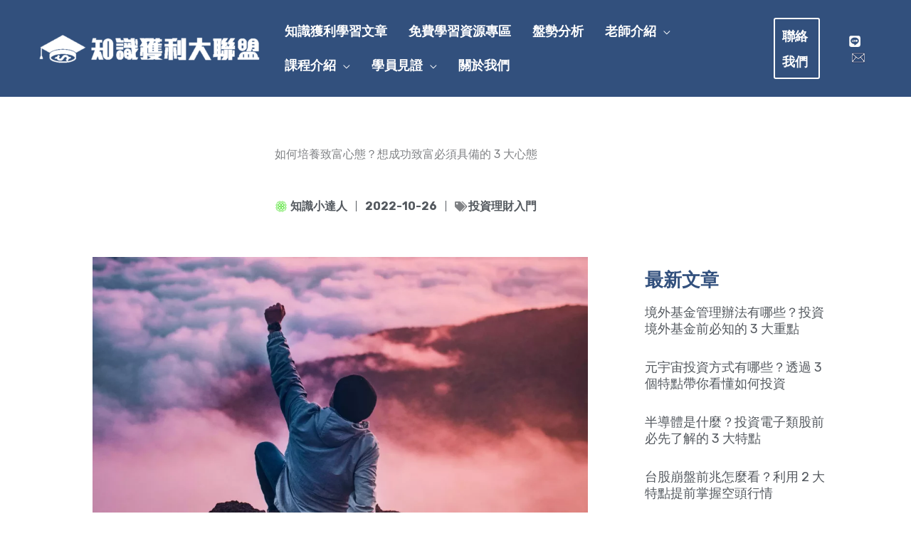

--- FILE ---
content_type: text/html; charset=UTF-8
request_url: https://chan-yi.com/%E8%87%B4%E5%AF%8C%E5%BF%83%E6%85%8B/
body_size: 29070
content:
<!DOCTYPE html>
<html lang="zh-TW" prefix="og: https://ogp.me/ns#">
<head>
<meta charset="UTF-8">
<meta name="viewport" content="width=device-width, initial-scale=1">
	<link rel="profile" href="https://gmpg.org/xfn/11"> 
	
<!-- Google Tag Manager for WordPress by gtm4wp.com -->
<script data-cfasync="false" data-pagespeed-no-defer>
	var gtm4wp_datalayer_name = "dataLayer";
	var dataLayer = dataLayer || [];
</script>
<!-- End Google Tag Manager for WordPress by gtm4wp.com -->
<!-- Search Engine Optimization by Rank Math PRO - https://rankmath.com/ -->
<title>如何培養致富心態？想成功致富必須具備的 3 大心態 - 知識獲利大聯盟</title>
<link data-rocket-preload as="style" href="https://fonts.googleapis.com/css?family=Rubik%3A400%2C700%7CKarla%3A700%7CLato%3A700&#038;display=swap" rel="preload">
<link href="https://fonts.googleapis.com/css?family=Rubik%3A400%2C700%7CKarla%3A700%7CLato%3A700&#038;display=swap" media="print" onload="this.media=&#039;all&#039;" rel="stylesheet">
<noscript data-wpr-hosted-gf-parameters=""><link rel="stylesheet" href="https://fonts.googleapis.com/css?family=Rubik%3A400%2C700%7CKarla%3A700%7CLato%3A700&#038;display=swap"></noscript>
<meta name="description" content="本文將會提到關於致富心態的重點，也會教你哪些是重要的致富心態，讓你可以達成財富自由的目標。 財富自由一直是許多人的夢想與人生清單，但大部分的人的確也把這個目標停留在夢想的階段，而沒有想辦法實踐或培養致富心態。 致富心態的建立對於邁向財富自由是件非常重要的事情，因為培養致富心態是在維持你前往財富自由的方向，方向正確，努力才會有效果。"/>
<meta name="robots" content="follow, index, max-snippet:-1, max-video-preview:-1, max-image-preview:large"/>
<link rel="canonical" href="https://chan-yi.com/%e8%87%b4%e5%af%8c%e5%bf%83%e6%85%8b/" />
<meta property="og:locale" content="zh_TW" />
<meta property="og:type" content="article" />
<meta property="og:title" content="如何培養致富心態？想成功致富必須具備的 3 大心態 - 知識獲利大聯盟" />
<meta property="og:description" content="本文將會提到關於致富心態的重點，也會教你哪些是重要的致富心態，讓你可以達成財富自由的目標。 財富自由一直是許多人的夢想與人生清單，但大部分的人的確也把這個目標停留在夢想的階段，而沒有想辦法實踐或培養致富心態。 致富心態的建立對於邁向財富自由是件非常重要的事情，因為培養致富心態是在維持你前往財富自由的方向，方向正確，努力才會有效果。" />
<meta property="og:url" content="https://chan-yi.com/%e8%87%b4%e5%af%8c%e5%bf%83%e6%85%8b/" />
<meta property="og:site_name" content="知識獲利大聯盟" />
<meta property="article:tag" content="投資理財入門" />
<meta property="article:section" content="投資理財入門" />
<meta property="og:updated_time" content="2022-10-26T20:15:14+08:00" />
<meta property="og:image" content="https://chan-yi.com/wp-content/uploads/2022/10/致富心態４.webp" />
<meta property="og:image:secure_url" content="https://chan-yi.com/wp-content/uploads/2022/10/致富心態４.webp" />
<meta property="og:image:width" content="1920" />
<meta property="og:image:height" content="1080" />
<meta property="og:image:alt" content="致富心態" />
<meta property="og:image:type" content="image/webp" />
<meta name="twitter:card" content="summary_large_image" />
<meta name="twitter:title" content="如何培養致富心態？想成功致富必須具備的 3 大心態 - 知識獲利大聯盟" />
<meta name="twitter:description" content="本文將會提到關於致富心態的重點，也會教你哪些是重要的致富心態，讓你可以達成財富自由的目標。 財富自由一直是許多人的夢想與人生清單，但大部分的人的確也把這個目標停留在夢想的階段，而沒有想辦法實踐或培養致富心態。 致富心態的建立對於邁向財富自由是件非常重要的事情，因為培養致富心態是在維持你前往財富自由的方向，方向正確，努力才會有效果。" />
<meta name="twitter:image" content="https://chan-yi.com/wp-content/uploads/2022/10/致富心態４.webp" />
<meta name="twitter:label1" content="Written by" />
<meta name="twitter:data1" content="知識小達人" />
<meta name="twitter:label2" content="Time to read" />
<meta name="twitter:data2" content="Less than a minute" />
<script type="application/ld+json" class="rank-math-schema-pro">{"@context":"https://schema.org","@graph":[{"@type":["EducationalOrganization","Organization"],"@id":"https://chan-yi.com/#organization","name":"\u7d18\u7965\u6578\u4f4d\u79d1\u6280\u6559\u80b2\u6709\u9650\u516c\u53f8","url":"https://chan-yi.com/about/","logo":{"@type":"ImageObject","@id":"https://chan-yi.com/#logo","url":"https://chan-yi.com/wp-content/uploads/2020/11/\u77e5\u8b58\u7372\u5229\u5927\u806f\u76dfLOGO\u5c0f-6.png","contentUrl":"https://chan-yi.com/wp-content/uploads/2020/11/\u77e5\u8b58\u7372\u5229\u5927\u806f\u76dfLOGO\u5c0f-6.png","caption":"\u7d18\u7965\u6578\u4f4d\u79d1\u6280\u6559\u80b2\u6709\u9650\u516c\u53f8","inLanguage":"zh-TW","width":"426","height":"96"}},{"@type":"WebSite","@id":"https://chan-yi.com/#website","url":"https://chan-yi.com","name":"\u7d18\u7965\u6578\u4f4d\u79d1\u6280\u6559\u80b2\u6709\u9650\u516c\u53f8","publisher":{"@id":"https://chan-yi.com/#organization"},"inLanguage":"zh-TW"},{"@type":"ImageObject","@id":"https://chan-yi.com/wp-content/uploads/2022/10/\u81f4\u5bcc\u5fc3\u614b\uff14.webp","url":"https://chan-yi.com/wp-content/uploads/2022/10/\u81f4\u5bcc\u5fc3\u614b\uff14.webp","width":"1920","height":"1080","inLanguage":"zh-TW"},{"@type":"BreadcrumbList","@id":"https://chan-yi.com/%e8%87%b4%e5%af%8c%e5%bf%83%e6%85%8b/#breadcrumb","itemListElement":[{"@type":"ListItem","position":"1","item":{"@id":"https://chan-yi.com","name":"\u9996\u9801"}},{"@type":"ListItem","position":"2","item":{"@id":"https://chan-yi.com/%e8%87%b4%e5%af%8c%e5%bf%83%e6%85%8b/","name":"\u5982\u4f55\u57f9\u990a\u81f4\u5bcc\u5fc3\u614b\uff1f\u60f3\u6210\u529f\u81f4\u5bcc\u5fc5\u9808\u5177\u5099\u7684 3 \u5927\u5fc3\u614b"}}]},{"@type":"WebPage","@id":"https://chan-yi.com/%e8%87%b4%e5%af%8c%e5%bf%83%e6%85%8b/#webpage","url":"https://chan-yi.com/%e8%87%b4%e5%af%8c%e5%bf%83%e6%85%8b/","name":"\u5982\u4f55\u57f9\u990a\u81f4\u5bcc\u5fc3\u614b\uff1f\u60f3\u6210\u529f\u81f4\u5bcc\u5fc5\u9808\u5177\u5099\u7684 3 \u5927\u5fc3\u614b - \u77e5\u8b58\u7372\u5229\u5927\u806f\u76df","datePublished":"2022-10-26T15:14:16+08:00","dateModified":"2022-10-26T20:15:14+08:00","isPartOf":{"@id":"https://chan-yi.com/#website"},"primaryImageOfPage":{"@id":"https://chan-yi.com/wp-content/uploads/2022/10/\u81f4\u5bcc\u5fc3\u614b\uff14.webp"},"inLanguage":"zh-TW","breadcrumb":{"@id":"https://chan-yi.com/%e8%87%b4%e5%af%8c%e5%bf%83%e6%85%8b/#breadcrumb"}},{"@type":"Person","@id":"https://chan-yi.com/author/admin/","name":"\u77e5\u8b58\u5c0f\u9054\u4eba","url":"https://chan-yi.com/author/admin/","image":{"@type":"ImageObject","@id":"https://secure.gravatar.com/avatar/8a319c8d54bc790cb6d38637b886ab580a1ccb7c6f646182779c83a60412e71e?s=96&amp;d=identicon&amp;r=g","url":"https://secure.gravatar.com/avatar/8a319c8d54bc790cb6d38637b886ab580a1ccb7c6f646182779c83a60412e71e?s=96&amp;d=identicon&amp;r=g","caption":"\u77e5\u8b58\u5c0f\u9054\u4eba","inLanguage":"zh-TW"},"worksFor":{"@id":"https://chan-yi.com/#organization"}},{"@type":"Article","headline":"\u5982\u4f55\u57f9\u990a\u81f4\u5bcc\u5fc3\u614b\uff1f\u60f3\u6210\u529f\u81f4\u5bcc\u5fc5\u9808\u5177\u5099\u7684 3 \u5927\u5fc3\u614b - \u77e5\u8b58\u7372\u5229\u5927\u806f\u76df","description":"\u672c\u6587\u5c07\u6703\u63d0\u5230\u95dc\u65bc\u81f4\u5bcc\u5fc3\u614b\u7684\u91cd\u9ede\uff0c\u4e5f\u6703\u6559\u4f60\u54ea\u4e9b\u662f\u91cd\u8981\u7684\u81f4\u5bcc\u5fc3\u614b\uff0c\u8b93\u4f60\u53ef\u4ee5\u9054\u6210\u8ca1\u5bcc\u81ea\u7531\u7684\u76ee\u6a19\u3002 \u8ca1\u5bcc\u81ea\u7531\u4e00\u76f4\u662f\u8a31\u591a\u4eba\u7684\u5922\u60f3\u8207\u4eba\u751f\u6e05\u55ae\uff0c\u4f46\u5927\u90e8\u5206\u7684\u4eba\u7684\u78ba\u4e5f\u628a\u9019\u500b\u76ee\u6a19\u505c\u7559\u5728\u5922\u60f3\u7684\u968e\u6bb5\uff0c\u800c\u6c92\u6709\u60f3\u8fa6\u6cd5\u5be6\u8e10\u6216\u57f9\u990a\u81f4\u5bcc\u5fc3\u614b\u3002 \u81f4\u5bcc\u5fc3\u614b\u7684\u5efa\u7acb\u5c0d\u65bc\u9081\u5411\u8ca1\u5bcc\u81ea\u7531\u662f\u4ef6\u975e\u5e38\u91cd\u8981\u7684\u4e8b\u60c5\uff0c\u56e0\u70ba\u57f9\u990a\u81f4\u5bcc\u5fc3\u614b\u662f\u5728\u7dad\u6301\u4f60\u524d\u5f80\u8ca1\u5bcc\u81ea\u7531\u7684\u65b9\u5411\uff0c\u65b9\u5411\u6b63\u78ba\uff0c\u52aa\u529b\u624d\u6703\u6709\u6548\u679c\u3002","author":{"@id":"https://chan-yi.com/author/admin/","name":"\u77e5\u8b58\u5c0f\u9054\u4eba"},"name":"\u5982\u4f55\u57f9\u990a\u81f4\u5bcc\u5fc3\u614b\uff1f\u60f3\u6210\u529f\u81f4\u5bcc\u5fc5\u9808\u5177\u5099\u7684 3 \u5927\u5fc3\u614b - \u77e5\u8b58\u7372\u5229\u5927\u806f\u76df","subjectOf":[{"@type":"FAQPage","name":"\u5982\u4f55\u57f9\u990a\u81f4\u5bcc\u5fc3\u614b\uff1f\u60f3\u6210\u529f\u81f4\u5bcc\u5fc5\u9808\u5177\u5099\u7684 3 \u5927\u5fc3\u614b","url":"https://chan-yi.com/%e8%87%b4%e5%af%8c%e5%bf%83%e6%85%8b/","datePublished":"2022-10-26T15:14:16+08:00","dateModified":"2022-10-26T20:15:14+08:00","mainEntity":[{"@type":"Question","name":"\u81f4\u5bcc\u5fc3\u614b\u6709\u54ea 3 \u500b\u8981\u7d20\uff1f","acceptedAnswer":{"@type":"Answer","text":"\u4e00\u3001\u5b78\u7fd2\u6295\u8cc7\u7406\u8ca1\n\u4e8c\u3001\u7ba1\u7406\u617e\u671b\n\u4e09\u3001\u63a7\u5236\u6536\u652f\n"}},{"@type":"Question","name":"\u5982\u4f55\u63a7\u5236\u6536\u652f\uff1f","acceptedAnswer":{"@type":"Answer","text":"\u5148\u7d00\u9304\u751f\u6d3b\u6536\u652f\u4e26\u4e14\u505a\u597d\u8ca1\u52d9\u898f\u5283\u3002\n"}}]}],"@id":"https://chan-yi.com/%e8%87%b4%e5%af%8c%e5%bf%83%e6%85%8b/#schema-269764","isPartOf":{"@id":"https://chan-yi.com/%e8%87%b4%e5%af%8c%e5%bf%83%e6%85%8b/#webpage"},"publisher":{"@id":"https://chan-yi.com/#organization"},"image":{"@id":"https://chan-yi.com/wp-content/uploads/2022/10/\u81f4\u5bcc\u5fc3\u614b\uff14.webp"},"inLanguage":"zh-TW","mainEntityOfPage":{"@id":"https://chan-yi.com/%e8%87%b4%e5%af%8c%e5%bf%83%e6%85%8b/#webpage"}}]}</script>
<!-- /Rank Math WordPress SEO plugin -->

<link rel='dns-prefetch' href='//static.addtoany.com' />
<link rel='dns-prefetch' href='//www.googletagmanager.com' />
<link rel='dns-prefetch' href='//stats.wp.com' />
<link rel='dns-prefetch' href='//fonts.googleapis.com' />
<link href='https://fonts.gstatic.com' crossorigin rel='preconnect' />
<link rel="alternate" type="application/rss+xml" title="訂閱《知識獲利大聯盟》&raquo; 資訊提供" href="https://chan-yi.com/feed/" />
<link rel="alternate" type="application/rss+xml" title="訂閱《知識獲利大聯盟》&raquo; 留言的資訊提供" href="https://chan-yi.com/comments/feed/" />
<link rel="alternate" type="application/rss+xml" title="訂閱《知識獲利大聯盟 》&raquo;〈如何培養致富心態？想成功致富必須具備的 3 大心態〉留言的資訊提供" href="https://chan-yi.com/%e8%87%b4%e5%af%8c%e5%bf%83%e6%85%8b/feed/" />
<link rel="alternate" title="oEmbed (JSON)" type="application/json+oembed" href="https://chan-yi.com/wp-json/oembed/1.0/embed?url=https%3A%2F%2Fchan-yi.com%2F%25e8%2587%25b4%25e5%25af%258c%25e5%25bf%2583%25e6%2585%258b%2F" />
<link rel="alternate" title="oEmbed (XML)" type="text/xml+oembed" href="https://chan-yi.com/wp-json/oembed/1.0/embed?url=https%3A%2F%2Fchan-yi.com%2F%25e8%2587%25b4%25e5%25af%258c%25e5%25bf%2583%25e6%2585%258b%2F&#038;format=xml" />
<style id='wp-img-auto-sizes-contain-inline-css'>
img:is([sizes=auto i],[sizes^="auto," i]){contain-intrinsic-size:3000px 1500px}
/*# sourceURL=wp-img-auto-sizes-contain-inline-css */
</style>
<link rel='stylesheet' id='astra-theme-css-css' href='https://chan-yi.com/wp-content/themes/astra/assets/css/minified/frontend.min.css?ver=4.12.0' media='all' />

<link rel='stylesheet' id='astra-theme-dynamic-css' href='https://chan-yi.com/wp-content/uploads/astra/astra-theme-dynamic-css-post-128899.css?ver=1768302912' media='all' />
<link rel='stylesheet' id='hfe-widgets-style-css' href='https://chan-yi.com/wp-content/plugins/header-footer-elementor/inc/widgets-css/frontend.css?ver=2.8.1' media='all' />
<style id='wp-emoji-styles-inline-css'>

	img.wp-smiley, img.emoji {
		display: inline !important;
		border: none !important;
		box-shadow: none !important;
		height: 1em !important;
		width: 1em !important;
		margin: 0 0.07em !important;
		vertical-align: -0.1em !important;
		background: none !important;
		padding: 0 !important;
	}
/*# sourceURL=wp-emoji-styles-inline-css */
</style>
<link rel='stylesheet' id='wp-block-library-css' href='https://chan-yi.com/wp-includes/css/dist/block-library/style.min.css?ver=6.9' media='all' />
<link rel='stylesheet' id='mediaelement-css' href='https://chan-yi.com/wp-includes/js/mediaelement/mediaelementplayer-legacy.min.css?ver=4.2.17' media='all' />
<link rel='stylesheet' id='wp-mediaelement-css' href='https://chan-yi.com/wp-includes/js/mediaelement/wp-mediaelement.min.css?ver=6.9' media='all' />
<style id='jetpack-sharing-buttons-style-inline-css'>
.jetpack-sharing-buttons__services-list{display:flex;flex-direction:row;flex-wrap:wrap;gap:0;list-style-type:none;margin:5px;padding:0}.jetpack-sharing-buttons__services-list.has-small-icon-size{font-size:12px}.jetpack-sharing-buttons__services-list.has-normal-icon-size{font-size:16px}.jetpack-sharing-buttons__services-list.has-large-icon-size{font-size:24px}.jetpack-sharing-buttons__services-list.has-huge-icon-size{font-size:36px}@media print{.jetpack-sharing-buttons__services-list{display:none!important}}.editor-styles-wrapper .wp-block-jetpack-sharing-buttons{gap:0;padding-inline-start:0}ul.jetpack-sharing-buttons__services-list.has-background{padding:1.25em 2.375em}
/*# sourceURL=https://chan-yi.com/wp-content/plugins/jetpack/_inc/blocks/sharing-buttons/view.css */
</style>
<link rel='stylesheet' id='convertkit-broadcasts-css' href='https://chan-yi.com/wp-content/plugins/convertkit/resources/frontend/css/broadcasts.css?ver=3.1.4' media='all' />
<link rel='stylesheet' id='convertkit-button-css' href='https://chan-yi.com/wp-content/plugins/convertkit/resources/frontend/css/button.css?ver=3.1.4' media='all' />
<link rel='stylesheet' id='convertkit-form-css' href='https://chan-yi.com/wp-content/plugins/convertkit/resources/frontend/css/form.css?ver=3.1.4' media='all' />
<link rel='stylesheet' id='convertkit-form-builder-field-css' href='https://chan-yi.com/wp-content/plugins/convertkit/resources/frontend/css/form-builder.css?ver=3.1.4' media='all' />
<link rel='stylesheet' id='convertkit-form-builder-css' href='https://chan-yi.com/wp-content/plugins/convertkit/resources/frontend/css/form-builder.css?ver=3.1.4' media='all' />
<style id='global-styles-inline-css'>
:root{--wp--preset--aspect-ratio--square: 1;--wp--preset--aspect-ratio--4-3: 4/3;--wp--preset--aspect-ratio--3-4: 3/4;--wp--preset--aspect-ratio--3-2: 3/2;--wp--preset--aspect-ratio--2-3: 2/3;--wp--preset--aspect-ratio--16-9: 16/9;--wp--preset--aspect-ratio--9-16: 9/16;--wp--preset--color--black: #000000;--wp--preset--color--cyan-bluish-gray: #abb8c3;--wp--preset--color--white: #ffffff;--wp--preset--color--pale-pink: #f78da7;--wp--preset--color--vivid-red: #cf2e2e;--wp--preset--color--luminous-vivid-orange: #ff6900;--wp--preset--color--luminous-vivid-amber: #fcb900;--wp--preset--color--light-green-cyan: #7bdcb5;--wp--preset--color--vivid-green-cyan: #00d084;--wp--preset--color--pale-cyan-blue: #8ed1fc;--wp--preset--color--vivid-cyan-blue: #0693e3;--wp--preset--color--vivid-purple: #9b51e0;--wp--preset--color--ast-global-color-0: var(--ast-global-color-0);--wp--preset--color--ast-global-color-1: var(--ast-global-color-1);--wp--preset--color--ast-global-color-2: var(--ast-global-color-2);--wp--preset--color--ast-global-color-3: var(--ast-global-color-3);--wp--preset--color--ast-global-color-4: var(--ast-global-color-4);--wp--preset--color--ast-global-color-5: var(--ast-global-color-5);--wp--preset--color--ast-global-color-6: var(--ast-global-color-6);--wp--preset--color--ast-global-color-7: var(--ast-global-color-7);--wp--preset--color--ast-global-color-8: var(--ast-global-color-8);--wp--preset--gradient--vivid-cyan-blue-to-vivid-purple: linear-gradient(135deg,rgb(6,147,227) 0%,rgb(155,81,224) 100%);--wp--preset--gradient--light-green-cyan-to-vivid-green-cyan: linear-gradient(135deg,rgb(122,220,180) 0%,rgb(0,208,130) 100%);--wp--preset--gradient--luminous-vivid-amber-to-luminous-vivid-orange: linear-gradient(135deg,rgb(252,185,0) 0%,rgb(255,105,0) 100%);--wp--preset--gradient--luminous-vivid-orange-to-vivid-red: linear-gradient(135deg,rgb(255,105,0) 0%,rgb(207,46,46) 100%);--wp--preset--gradient--very-light-gray-to-cyan-bluish-gray: linear-gradient(135deg,rgb(238,238,238) 0%,rgb(169,184,195) 100%);--wp--preset--gradient--cool-to-warm-spectrum: linear-gradient(135deg,rgb(74,234,220) 0%,rgb(151,120,209) 20%,rgb(207,42,186) 40%,rgb(238,44,130) 60%,rgb(251,105,98) 80%,rgb(254,248,76) 100%);--wp--preset--gradient--blush-light-purple: linear-gradient(135deg,rgb(255,206,236) 0%,rgb(152,150,240) 100%);--wp--preset--gradient--blush-bordeaux: linear-gradient(135deg,rgb(254,205,165) 0%,rgb(254,45,45) 50%,rgb(107,0,62) 100%);--wp--preset--gradient--luminous-dusk: linear-gradient(135deg,rgb(255,203,112) 0%,rgb(199,81,192) 50%,rgb(65,88,208) 100%);--wp--preset--gradient--pale-ocean: linear-gradient(135deg,rgb(255,245,203) 0%,rgb(182,227,212) 50%,rgb(51,167,181) 100%);--wp--preset--gradient--electric-grass: linear-gradient(135deg,rgb(202,248,128) 0%,rgb(113,206,126) 100%);--wp--preset--gradient--midnight: linear-gradient(135deg,rgb(2,3,129) 0%,rgb(40,116,252) 100%);--wp--preset--font-size--small: 13px;--wp--preset--font-size--medium: 20px;--wp--preset--font-size--large: 36px;--wp--preset--font-size--x-large: 42px;--wp--preset--spacing--20: 0.44rem;--wp--preset--spacing--30: 0.67rem;--wp--preset--spacing--40: 1rem;--wp--preset--spacing--50: 1.5rem;--wp--preset--spacing--60: 2.25rem;--wp--preset--spacing--70: 3.38rem;--wp--preset--spacing--80: 5.06rem;--wp--preset--shadow--natural: 6px 6px 9px rgba(0, 0, 0, 0.2);--wp--preset--shadow--deep: 12px 12px 50px rgba(0, 0, 0, 0.4);--wp--preset--shadow--sharp: 6px 6px 0px rgba(0, 0, 0, 0.2);--wp--preset--shadow--outlined: 6px 6px 0px -3px rgb(255, 255, 255), 6px 6px rgb(0, 0, 0);--wp--preset--shadow--crisp: 6px 6px 0px rgb(0, 0, 0);}:root { --wp--style--global--content-size: var(--wp--custom--ast-content-width-size);--wp--style--global--wide-size: var(--wp--custom--ast-wide-width-size); }:where(body) { margin: 0; }.wp-site-blocks > .alignleft { float: left; margin-right: 2em; }.wp-site-blocks > .alignright { float: right; margin-left: 2em; }.wp-site-blocks > .aligncenter { justify-content: center; margin-left: auto; margin-right: auto; }:where(.wp-site-blocks) > * { margin-block-start: 24px; margin-block-end: 0; }:where(.wp-site-blocks) > :first-child { margin-block-start: 0; }:where(.wp-site-blocks) > :last-child { margin-block-end: 0; }:root { --wp--style--block-gap: 24px; }:root :where(.is-layout-flow) > :first-child{margin-block-start: 0;}:root :where(.is-layout-flow) > :last-child{margin-block-end: 0;}:root :where(.is-layout-flow) > *{margin-block-start: 24px;margin-block-end: 0;}:root :where(.is-layout-constrained) > :first-child{margin-block-start: 0;}:root :where(.is-layout-constrained) > :last-child{margin-block-end: 0;}:root :where(.is-layout-constrained) > *{margin-block-start: 24px;margin-block-end: 0;}:root :where(.is-layout-flex){gap: 24px;}:root :where(.is-layout-grid){gap: 24px;}.is-layout-flow > .alignleft{float: left;margin-inline-start: 0;margin-inline-end: 2em;}.is-layout-flow > .alignright{float: right;margin-inline-start: 2em;margin-inline-end: 0;}.is-layout-flow > .aligncenter{margin-left: auto !important;margin-right: auto !important;}.is-layout-constrained > .alignleft{float: left;margin-inline-start: 0;margin-inline-end: 2em;}.is-layout-constrained > .alignright{float: right;margin-inline-start: 2em;margin-inline-end: 0;}.is-layout-constrained > .aligncenter{margin-left: auto !important;margin-right: auto !important;}.is-layout-constrained > :where(:not(.alignleft):not(.alignright):not(.alignfull)){max-width: var(--wp--style--global--content-size);margin-left: auto !important;margin-right: auto !important;}.is-layout-constrained > .alignwide{max-width: var(--wp--style--global--wide-size);}body .is-layout-flex{display: flex;}.is-layout-flex{flex-wrap: wrap;align-items: center;}.is-layout-flex > :is(*, div){margin: 0;}body .is-layout-grid{display: grid;}.is-layout-grid > :is(*, div){margin: 0;}body{padding-top: 0px;padding-right: 0px;padding-bottom: 0px;padding-left: 0px;}a:where(:not(.wp-element-button)){text-decoration: none;}:root :where(.wp-element-button, .wp-block-button__link){background-color: #32373c;border-width: 0;color: #fff;font-family: inherit;font-size: inherit;font-style: inherit;font-weight: inherit;letter-spacing: inherit;line-height: inherit;padding-top: calc(0.667em + 2px);padding-right: calc(1.333em + 2px);padding-bottom: calc(0.667em + 2px);padding-left: calc(1.333em + 2px);text-decoration: none;text-transform: inherit;}.has-black-color{color: var(--wp--preset--color--black) !important;}.has-cyan-bluish-gray-color{color: var(--wp--preset--color--cyan-bluish-gray) !important;}.has-white-color{color: var(--wp--preset--color--white) !important;}.has-pale-pink-color{color: var(--wp--preset--color--pale-pink) !important;}.has-vivid-red-color{color: var(--wp--preset--color--vivid-red) !important;}.has-luminous-vivid-orange-color{color: var(--wp--preset--color--luminous-vivid-orange) !important;}.has-luminous-vivid-amber-color{color: var(--wp--preset--color--luminous-vivid-amber) !important;}.has-light-green-cyan-color{color: var(--wp--preset--color--light-green-cyan) !important;}.has-vivid-green-cyan-color{color: var(--wp--preset--color--vivid-green-cyan) !important;}.has-pale-cyan-blue-color{color: var(--wp--preset--color--pale-cyan-blue) !important;}.has-vivid-cyan-blue-color{color: var(--wp--preset--color--vivid-cyan-blue) !important;}.has-vivid-purple-color{color: var(--wp--preset--color--vivid-purple) !important;}.has-ast-global-color-0-color{color: var(--wp--preset--color--ast-global-color-0) !important;}.has-ast-global-color-1-color{color: var(--wp--preset--color--ast-global-color-1) !important;}.has-ast-global-color-2-color{color: var(--wp--preset--color--ast-global-color-2) !important;}.has-ast-global-color-3-color{color: var(--wp--preset--color--ast-global-color-3) !important;}.has-ast-global-color-4-color{color: var(--wp--preset--color--ast-global-color-4) !important;}.has-ast-global-color-5-color{color: var(--wp--preset--color--ast-global-color-5) !important;}.has-ast-global-color-6-color{color: var(--wp--preset--color--ast-global-color-6) !important;}.has-ast-global-color-7-color{color: var(--wp--preset--color--ast-global-color-7) !important;}.has-ast-global-color-8-color{color: var(--wp--preset--color--ast-global-color-8) !important;}.has-black-background-color{background-color: var(--wp--preset--color--black) !important;}.has-cyan-bluish-gray-background-color{background-color: var(--wp--preset--color--cyan-bluish-gray) !important;}.has-white-background-color{background-color: var(--wp--preset--color--white) !important;}.has-pale-pink-background-color{background-color: var(--wp--preset--color--pale-pink) !important;}.has-vivid-red-background-color{background-color: var(--wp--preset--color--vivid-red) !important;}.has-luminous-vivid-orange-background-color{background-color: var(--wp--preset--color--luminous-vivid-orange) !important;}.has-luminous-vivid-amber-background-color{background-color: var(--wp--preset--color--luminous-vivid-amber) !important;}.has-light-green-cyan-background-color{background-color: var(--wp--preset--color--light-green-cyan) !important;}.has-vivid-green-cyan-background-color{background-color: var(--wp--preset--color--vivid-green-cyan) !important;}.has-pale-cyan-blue-background-color{background-color: var(--wp--preset--color--pale-cyan-blue) !important;}.has-vivid-cyan-blue-background-color{background-color: var(--wp--preset--color--vivid-cyan-blue) !important;}.has-vivid-purple-background-color{background-color: var(--wp--preset--color--vivid-purple) !important;}.has-ast-global-color-0-background-color{background-color: var(--wp--preset--color--ast-global-color-0) !important;}.has-ast-global-color-1-background-color{background-color: var(--wp--preset--color--ast-global-color-1) !important;}.has-ast-global-color-2-background-color{background-color: var(--wp--preset--color--ast-global-color-2) !important;}.has-ast-global-color-3-background-color{background-color: var(--wp--preset--color--ast-global-color-3) !important;}.has-ast-global-color-4-background-color{background-color: var(--wp--preset--color--ast-global-color-4) !important;}.has-ast-global-color-5-background-color{background-color: var(--wp--preset--color--ast-global-color-5) !important;}.has-ast-global-color-6-background-color{background-color: var(--wp--preset--color--ast-global-color-6) !important;}.has-ast-global-color-7-background-color{background-color: var(--wp--preset--color--ast-global-color-7) !important;}.has-ast-global-color-8-background-color{background-color: var(--wp--preset--color--ast-global-color-8) !important;}.has-black-border-color{border-color: var(--wp--preset--color--black) !important;}.has-cyan-bluish-gray-border-color{border-color: var(--wp--preset--color--cyan-bluish-gray) !important;}.has-white-border-color{border-color: var(--wp--preset--color--white) !important;}.has-pale-pink-border-color{border-color: var(--wp--preset--color--pale-pink) !important;}.has-vivid-red-border-color{border-color: var(--wp--preset--color--vivid-red) !important;}.has-luminous-vivid-orange-border-color{border-color: var(--wp--preset--color--luminous-vivid-orange) !important;}.has-luminous-vivid-amber-border-color{border-color: var(--wp--preset--color--luminous-vivid-amber) !important;}.has-light-green-cyan-border-color{border-color: var(--wp--preset--color--light-green-cyan) !important;}.has-vivid-green-cyan-border-color{border-color: var(--wp--preset--color--vivid-green-cyan) !important;}.has-pale-cyan-blue-border-color{border-color: var(--wp--preset--color--pale-cyan-blue) !important;}.has-vivid-cyan-blue-border-color{border-color: var(--wp--preset--color--vivid-cyan-blue) !important;}.has-vivid-purple-border-color{border-color: var(--wp--preset--color--vivid-purple) !important;}.has-ast-global-color-0-border-color{border-color: var(--wp--preset--color--ast-global-color-0) !important;}.has-ast-global-color-1-border-color{border-color: var(--wp--preset--color--ast-global-color-1) !important;}.has-ast-global-color-2-border-color{border-color: var(--wp--preset--color--ast-global-color-2) !important;}.has-ast-global-color-3-border-color{border-color: var(--wp--preset--color--ast-global-color-3) !important;}.has-ast-global-color-4-border-color{border-color: var(--wp--preset--color--ast-global-color-4) !important;}.has-ast-global-color-5-border-color{border-color: var(--wp--preset--color--ast-global-color-5) !important;}.has-ast-global-color-6-border-color{border-color: var(--wp--preset--color--ast-global-color-6) !important;}.has-ast-global-color-7-border-color{border-color: var(--wp--preset--color--ast-global-color-7) !important;}.has-ast-global-color-8-border-color{border-color: var(--wp--preset--color--ast-global-color-8) !important;}.has-vivid-cyan-blue-to-vivid-purple-gradient-background{background: var(--wp--preset--gradient--vivid-cyan-blue-to-vivid-purple) !important;}.has-light-green-cyan-to-vivid-green-cyan-gradient-background{background: var(--wp--preset--gradient--light-green-cyan-to-vivid-green-cyan) !important;}.has-luminous-vivid-amber-to-luminous-vivid-orange-gradient-background{background: var(--wp--preset--gradient--luminous-vivid-amber-to-luminous-vivid-orange) !important;}.has-luminous-vivid-orange-to-vivid-red-gradient-background{background: var(--wp--preset--gradient--luminous-vivid-orange-to-vivid-red) !important;}.has-very-light-gray-to-cyan-bluish-gray-gradient-background{background: var(--wp--preset--gradient--very-light-gray-to-cyan-bluish-gray) !important;}.has-cool-to-warm-spectrum-gradient-background{background: var(--wp--preset--gradient--cool-to-warm-spectrum) !important;}.has-blush-light-purple-gradient-background{background: var(--wp--preset--gradient--blush-light-purple) !important;}.has-blush-bordeaux-gradient-background{background: var(--wp--preset--gradient--blush-bordeaux) !important;}.has-luminous-dusk-gradient-background{background: var(--wp--preset--gradient--luminous-dusk) !important;}.has-pale-ocean-gradient-background{background: var(--wp--preset--gradient--pale-ocean) !important;}.has-electric-grass-gradient-background{background: var(--wp--preset--gradient--electric-grass) !important;}.has-midnight-gradient-background{background: var(--wp--preset--gradient--midnight) !important;}.has-small-font-size{font-size: var(--wp--preset--font-size--small) !important;}.has-medium-font-size{font-size: var(--wp--preset--font-size--medium) !important;}.has-large-font-size{font-size: var(--wp--preset--font-size--large) !important;}.has-x-large-font-size{font-size: var(--wp--preset--font-size--x-large) !important;}
:root :where(.wp-block-pullquote){font-size: 1.5em;line-height: 1.6;}
/*# sourceURL=global-styles-inline-css */
</style>
<link rel='stylesheet' id='hfe-style-css' href='https://chan-yi.com/wp-content/plugins/header-footer-elementor/assets/css/header-footer-elementor.css?ver=2.8.1' media='all' />
<link rel='stylesheet' id='elementor-icons-css' href='https://chan-yi.com/wp-content/plugins/elementor/assets/lib/eicons/css/elementor-icons.min.css?ver=5.45.0' media='all' />
<link rel='stylesheet' id='elementor-frontend-css' href='https://chan-yi.com/wp-content/plugins/elementor/assets/css/frontend.min.css?ver=3.34.1' media='all' />
<link rel='stylesheet' id='elementor-post-1563-css' href='https://chan-yi.com/wp-content/uploads/elementor/css/post-1563.css?ver=1769029331' media='all' />
<link rel='stylesheet' id='uael-frontend-css' href='https://chan-yi.com/wp-content/plugins/ultimate-elementor/assets/min-css/uael-frontend.min.css?ver=1.42.2' media='all' />
<link rel='stylesheet' id='uael-teammember-social-icons-css' href='https://chan-yi.com/wp-content/plugins/elementor/assets/css/widget-social-icons.min.css?ver=3.24.0' media='all' />
<link rel='stylesheet' id='uael-social-share-icons-brands-css' href='https://chan-yi.com/wp-content/plugins/elementor/assets/lib/font-awesome/css/brands.css?ver=5.15.3' media='all' />
<link rel='stylesheet' id='uael-social-share-icons-fontawesome-css' href='https://chan-yi.com/wp-content/plugins/elementor/assets/lib/font-awesome/css/fontawesome.css?ver=5.15.3' media='all' />
<link rel='stylesheet' id='uael-nav-menu-icons-css' href='https://chan-yi.com/wp-content/plugins/elementor/assets/lib/font-awesome/css/solid.css?ver=5.15.3' media='all' />
<link rel='stylesheet' id='astra-addon-css-css' href='https://chan-yi.com/wp-content/uploads/astra-addon/astra-addon-696616daae64c7-66585079.css?ver=4.12.0' media='all' />
<link rel='stylesheet' id='astra-addon-dynamic-css' href='https://chan-yi.com/wp-content/uploads/astra-addon/astra-addon-dynamic-css-post-128899.css?ver=1768302912' media='all' />
<link rel='stylesheet' id='dflip-style-css' href='https://chan-yi.com/wp-content/plugins/3d-flipbook-dflip-lite/assets/css/dflip.min.css?ver=2.4.20' media='all' />
<link rel='stylesheet' id='widget-heading-css' href='https://chan-yi.com/wp-content/plugins/elementor/assets/css/widget-heading.min.css?ver=3.34.1' media='all' />
<link rel='stylesheet' id='widget-post-info-css' href='https://chan-yi.com/wp-content/plugins/elementor-pro/assets/css/widget-post-info.min.css?ver=3.34.0' media='all' />
<link rel='stylesheet' id='widget-icon-list-css' href='https://chan-yi.com/wp-content/plugins/elementor/assets/css/widget-icon-list.min.css?ver=3.34.1' media='all' />
<link rel='stylesheet' id='elementor-icons-shared-0-css' href='https://chan-yi.com/wp-content/plugins/elementor/assets/lib/font-awesome/css/fontawesome.min.css?ver=5.15.3' media='all' />
<link rel='stylesheet' id='elementor-icons-fa-regular-css' href='https://chan-yi.com/wp-content/plugins/elementor/assets/lib/font-awesome/css/regular.min.css?ver=5.15.3' media='all' />
<link rel='stylesheet' id='elementor-icons-fa-solid-css' href='https://chan-yi.com/wp-content/plugins/elementor/assets/lib/font-awesome/css/solid.min.css?ver=5.15.3' media='all' />
<link rel='stylesheet' id='widget-image-css' href='https://chan-yi.com/wp-content/plugins/elementor/assets/css/widget-image.min.css?ver=3.34.1' media='all' />
<link rel='stylesheet' id='widget-table-of-contents-css' href='https://chan-yi.com/wp-content/plugins/elementor-pro/assets/css/widget-table-of-contents.min.css?ver=3.34.0' media='all' />
<link rel='stylesheet' id='e-animation-pulse-css' href='https://chan-yi.com/wp-content/plugins/elementor/assets/lib/animations/styles/e-animation-pulse.min.css?ver=3.34.1' media='all' />
<link rel='stylesheet' id='e-animation-grow-css' href='https://chan-yi.com/wp-content/plugins/elementor/assets/lib/animations/styles/e-animation-grow.min.css?ver=3.34.1' media='all' />
<link rel='stylesheet' id='widget-spacer-css' href='https://chan-yi.com/wp-content/plugins/elementor/assets/css/widget-spacer.min.css?ver=3.34.1' media='all' />
<link rel='stylesheet' id='widget-divider-css' href='https://chan-yi.com/wp-content/plugins/elementor/assets/css/widget-divider.min.css?ver=3.34.1' media='all' />
<link rel='stylesheet' id='widget-social-icons-css' href='https://chan-yi.com/wp-content/plugins/elementor/assets/css/widget-social-icons.min.css?ver=3.34.1' media='all' />
<link rel='stylesheet' id='e-apple-webkit-css' href='https://chan-yi.com/wp-content/plugins/elementor/assets/css/conditionals/apple-webkit.min.css?ver=3.34.1' media='all' />
<link rel='stylesheet' id='elementor-post-119006-css' href='https://chan-yi.com/wp-content/uploads/elementor/css/post-119006.css?ver=1769029332' media='all' />
<link rel='stylesheet' id='elementor-post-124252-css' href='https://chan-yi.com/wp-content/uploads/elementor/css/post-124252.css?ver=1769029342' media='all' />
<link rel='stylesheet' id='astra-child-theme-css-css' href='https://chan-yi.com/wp-content/themes/astra-child/style.css?ver=1.0.0' media='all' />
<link rel='stylesheet' id='addtoany-css' href='https://chan-yi.com/wp-content/plugins/add-to-any/addtoany.min.css?ver=1.16' media='all' />
<link rel='stylesheet' id='hfe-elementor-icons-css' href='https://chan-yi.com/wp-content/plugins/elementor/assets/lib/eicons/css/elementor-icons.min.css?ver=5.34.0' media='all' />
<link rel='stylesheet' id='hfe-icons-list-css' href='https://chan-yi.com/wp-content/plugins/elementor/assets/css/widget-icon-list.min.css?ver=3.24.3' media='all' />
<link rel='stylesheet' id='hfe-social-icons-css' href='https://chan-yi.com/wp-content/plugins/elementor/assets/css/widget-social-icons.min.css?ver=3.24.0' media='all' />
<link rel='stylesheet' id='hfe-social-share-icons-brands-css' href='https://chan-yi.com/wp-content/plugins/elementor/assets/lib/font-awesome/css/brands.css?ver=5.15.3' media='all' />
<link rel='stylesheet' id='hfe-social-share-icons-fontawesome-css' href='https://chan-yi.com/wp-content/plugins/elementor/assets/lib/font-awesome/css/fontawesome.css?ver=5.15.3' media='all' />
<link rel='stylesheet' id='hfe-nav-menu-icons-css' href='https://chan-yi.com/wp-content/plugins/elementor/assets/lib/font-awesome/css/solid.css?ver=5.15.3' media='all' />
<link rel='stylesheet' id='hfe-widget-blockquote-css' href='https://chan-yi.com/wp-content/plugins/elementor-pro/assets/css/widget-blockquote.min.css?ver=3.25.0' media='all' />
<link rel='stylesheet' id='hfe-mega-menu-css' href='https://chan-yi.com/wp-content/plugins/elementor-pro/assets/css/widget-mega-menu.min.css?ver=3.26.2' media='all' />
<link rel='stylesheet' id='hfe-nav-menu-widget-css' href='https://chan-yi.com/wp-content/plugins/elementor-pro/assets/css/widget-nav-menu.min.css?ver=3.26.0' media='all' />
<style id='rocket-lazyload-inline-css'>
.rll-youtube-player{position:relative;padding-bottom:56.23%;height:0;overflow:hidden;max-width:100%;}.rll-youtube-player:focus-within{outline: 2px solid currentColor;outline-offset: 5px;}.rll-youtube-player iframe{position:absolute;top:0;left:0;width:100%;height:100%;z-index:100;background:0 0}.rll-youtube-player img{bottom:0;display:block;left:0;margin:auto;max-width:100%;width:100%;position:absolute;right:0;top:0;border:none;height:auto;-webkit-transition:.4s all;-moz-transition:.4s all;transition:.4s all}.rll-youtube-player img:hover{-webkit-filter:brightness(75%)}.rll-youtube-player .play{height:100%;width:100%;left:0;top:0;position:absolute;background:url(https://chan-yi.com/wp-content/plugins/wp-rocket/assets/img/youtube.png) no-repeat center;background-color: transparent !important;cursor:pointer;border:none;}.wp-embed-responsive .wp-has-aspect-ratio .rll-youtube-player{position:absolute;padding-bottom:0;width:100%;height:100%;top:0;bottom:0;left:0;right:0}
/*# sourceURL=rocket-lazyload-inline-css */
</style>
<link rel='stylesheet' id='elementor-icons-fa-brands-css' href='https://chan-yi.com/wp-content/plugins/elementor/assets/lib/font-awesome/css/brands.min.css?ver=5.15.3' media='all' />
<script src="https://chan-yi.com/wp-includes/js/jquery/jquery.min.js?ver=3.7.1" id="jquery-core-js"></script>
<script src="https://chan-yi.com/wp-includes/js/jquery/jquery-migrate.min.js?ver=3.4.1" id="jquery-migrate-js"></script>
<script id="jquery-js-after">
!function($){"use strict";$(document).ready(function(){$(this).scrollTop()>100&&$(".hfe-scroll-to-top-wrap").removeClass("hfe-scroll-to-top-hide"),$(window).scroll(function(){$(this).scrollTop()<100?$(".hfe-scroll-to-top-wrap").fadeOut(300):$(".hfe-scroll-to-top-wrap").fadeIn(300)}),$(".hfe-scroll-to-top-wrap").on("click",function(){$("html, body").animate({scrollTop:0},300);return!1})})}(jQuery);
!function($){'use strict';$(document).ready(function(){var bar=$('.hfe-reading-progress-bar');if(!bar.length)return;$(window).on('scroll',function(){var s=$(window).scrollTop(),d=$(document).height()-$(window).height(),p=d? s/d*100:0;bar.css('width',p+'%')});});}(jQuery);
//# sourceURL=jquery-js-after
</script>
<script src="https://chan-yi.com/wp-content/themes/astra/assets/js/minified/flexibility.min.js?ver=4.12.0" id="astra-flexibility-js"></script>
<script id="astra-flexibility-js-after">
typeof flexibility !== "undefined" && flexibility(document.documentElement);
//# sourceURL=astra-flexibility-js-after
</script>
<script id="addtoany-core-js-before">
window.a2a_config=window.a2a_config||{};a2a_config.callbacks=[];a2a_config.overlays=[];a2a_config.templates={};a2a_localize = {
	Share: "分享",
	Save: "儲存",
	Subscribe: "訂閱",
	Email: "電子郵件",
	Bookmark: "書籤",
	ShowAll: "顯示全部",
	ShowLess: "顯示較少",
	FindServices: "尋找服務",
	FindAnyServiceToAddTo: "立即尋找想要新增的服務",
	PoweredBy: "開發團隊:",
	ShareViaEmail: "透過電子郵件分享",
	SubscribeViaEmail: "透過電子郵件訂閱",
	BookmarkInYourBrowser: "在瀏覽器中加入書籤",
	BookmarkInstructions: "按下 Ctrl+D 或 \u2318+D 將這個頁面加入書籤",
	AddToYourFavorites: "新增至 [我的最愛]",
	SendFromWebOrProgram: "透過任何電子郵件地址或電子郵件程式傳送",
	EmailProgram: "電子郵件程式",
	More: "進一步了解...",
	ThanksForSharing: "感謝分享！",
	ThanksForFollowing: "感謝追蹤！"
};


//# sourceURL=addtoany-core-js-before
</script>
<script defer src="https://static.addtoany.com/menu/page.js" id="addtoany-core-js"></script>
<script defer src="https://chan-yi.com/wp-content/plugins/add-to-any/addtoany.min.js?ver=1.1" id="addtoany-jquery-js"></script>

<!-- Google tag (gtag.js) snippet added by Site Kit -->
<!-- Google Analytics snippet added by Site Kit -->
<script src="https://www.googletagmanager.com/gtag/js?id=G-WPQ1RWZ5EF" id="google_gtagjs-js" async></script>
<script id="google_gtagjs-js-after">
window.dataLayer = window.dataLayer || [];function gtag(){dataLayer.push(arguments);}
gtag("set","linker",{"domains":["chan-yi.com"]});
gtag("js", new Date());
gtag("set", "developer_id.dZTNiMT", true);
gtag("config", "G-WPQ1RWZ5EF");
//# sourceURL=google_gtagjs-js-after
</script>
<link rel="https://api.w.org/" href="https://chan-yi.com/wp-json/" /><link rel="alternate" title="JSON" type="application/json" href="https://chan-yi.com/wp-json/wp/v2/posts/128899" /><link rel="EditURI" type="application/rsd+xml" title="RSD" href="https://chan-yi.com/xmlrpc.php?rsd" />
<meta name="generator" content="WordPress 6.9" />
<link rel='shortlink' href='https://chan-yi.com/?p=128899' />

		<!-- GA Google Analytics @ https://m0n.co/ga -->
		<script async src="https://www.googletagmanager.com/gtag/js?id=G-GVS8M77SSQ"></script>
		<script>
			window.dataLayer = window.dataLayer || [];
			function gtag(){dataLayer.push(arguments);}
			gtag('js', new Date());
			gtag('config', 'G-GVS8M77SSQ');
		</script>

	<meta name="generator" content="Site Kit by Google 1.170.0" /><!-- HFCM by 99 Robots - Snippet # 1: Meta 驗證 -->
<meta name="facebook-domain-verification" content="8262askii33wsiaku9vd539v0lrnz3" />
<!-- /end HFCM by 99 Robots -->
	<style>img#wpstats{display:none}</style>
		
<!-- Google Tag Manager for WordPress by gtm4wp.com -->
<!-- GTM Container placement set to automatic -->
<script data-cfasync="false" data-pagespeed-no-defer>
	var dataLayer_content = {"pagePostType":"post","pagePostType2":"single-post","pageCategory":["invest-started"]};
	dataLayer.push( dataLayer_content );
</script>
<script data-cfasync="false" data-pagespeed-no-defer>
(function(w,d,s,l,i){w[l]=w[l]||[];w[l].push({'gtm.start':
new Date().getTime(),event:'gtm.js'});var f=d.getElementsByTagName(s)[0],
j=d.createElement(s),dl=l!='dataLayer'?'&l='+l:'';j.async=true;j.src=
'//www.googletagmanager.com/gtm.js?id='+i+dl;f.parentNode.insertBefore(j,f);
})(window,document,'script','dataLayer','GTM-WJ9NB3J');
</script>
<!-- End Google Tag Manager for WordPress by gtm4wp.com --><link rel="pingback" href="https://chan-yi.com/xmlrpc.php">
<meta name="generator" content="Elementor 3.34.1; settings: css_print_method-external, google_font-enabled, font_display-auto">
			<style>
				.e-con.e-parent:nth-of-type(n+4):not(.e-lazyloaded):not(.e-no-lazyload),
				.e-con.e-parent:nth-of-type(n+4):not(.e-lazyloaded):not(.e-no-lazyload) * {
					background-image: none !important;
				}
				@media screen and (max-height: 1024px) {
					.e-con.e-parent:nth-of-type(n+3):not(.e-lazyloaded):not(.e-no-lazyload),
					.e-con.e-parent:nth-of-type(n+3):not(.e-lazyloaded):not(.e-no-lazyload) * {
						background-image: none !important;
					}
				}
				@media screen and (max-height: 640px) {
					.e-con.e-parent:nth-of-type(n+2):not(.e-lazyloaded):not(.e-no-lazyload),
					.e-con.e-parent:nth-of-type(n+2):not(.e-lazyloaded):not(.e-no-lazyload) * {
						background-image: none !important;
					}
				}
			</style>
			<noscript><style id="rocket-lazyload-nojs-css">.rll-youtube-player, [data-lazy-src]{display:none !important;}</style></noscript><meta name="generator" content="WP Rocket 3.20.3" data-wpr-features="wpr_lazyload_images wpr_lazyload_iframes wpr_cdn wpr_preload_links wpr_desktop" /></head>

<body itemtype='https://schema.org/Blog' itemscope='itemscope' class="wp-singular post-template-default single single-post postid-128899 single-format-standard wp-custom-logo wp-embed-responsive wp-theme-astra wp-child-theme-astra-child ehf-template-astra ehf-stylesheet-astra-child ast-desktop ast-page-builder-template ast-no-sidebar astra-4.12.0 group-blog ast-blog-single-style-1 ast-single-post ast-mobile-inherit-site-logo ast-replace-site-logo-transparent ast-inherit-site-logo-transparent ast-hfb-header ast-full-width-primary-header ast-full-width-layout ast-inherit-site-logo-sticky ast-primary-sticky-enabled uae-sticky-header-enabled elementor-page-124252 ast-normal-title-enabled elementor-default elementor-kit-1563 astra-addon-4.12.0">

<!-- GTM Container placement set to automatic -->
<!-- Google Tag Manager (noscript) -->
				<noscript><iframe src="https://www.googletagmanager.com/ns.html?id=GTM-WJ9NB3J" height="0" width="0" style="display:none;visibility:hidden" aria-hidden="true"></iframe></noscript>
<!-- End Google Tag Manager (noscript) -->
<a
	class="skip-link screen-reader-text"
	href="#content">
		跳至主要內容</a>

<div
class="hfeed site" id="page">
			<header
		class="site-header header-main-layout-1 ast-primary-menu-enabled ast-hide-custom-menu-mobile ast-builder-menu-toggle-icon ast-mobile-header-inline" id="masthead" itemtype="https://schema.org/WPHeader" itemscope="itemscope" itemid="#masthead"		>
			<div data-rocket-location-hash="24cb2ec17b00c597012c7fb5f0c42f8e" id="ast-desktop-header" data-toggle-type="off-canvas">
		<div class="ast-main-header-wrap main-header-bar-wrap ">
		<div class="ast-primary-header-bar ast-primary-header main-header-bar site-header-focus-item" data-section="section-primary-header-builder">
						<div class="site-primary-header-wrap ast-builder-grid-row-container site-header-focus-item ast-container" data-section="section-primary-header-builder">
				<div class="ast-builder-grid-row ast-builder-grid-row-has-sides ast-builder-grid-row-no-center">
											<div class="site-header-primary-section-left site-header-section ast-flex site-header-section-left">
									<div class="ast-builder-layout-element ast-flex site-header-focus-item" data-section="title_tagline">
							<div
				class="site-branding ast-site-identity" itemtype="https://schema.org/Organization" itemscope="itemscope"				>
					<span class="site-logo-img"><a href="https://chan-yi.com/" class="custom-logo-link" rel="home"><img width="310" height="43" src="data:image/svg+xml,%3Csvg%20xmlns='http://www.w3.org/2000/svg'%20viewBox='0%200%20310%2043'%3E%3C/svg%3E" class="custom-logo" alt="知識獲利大聯盟" decoding="async" data-lazy-srcset="https://chan-yi.com/wp-content/uploads/2022/12/LOGO原檔-1-310x43.png 310w, https://chan-yi.com/wp-content/uploads/2022/12/LOGO原檔-1-300x41.png 300w, https://chan-yi.com/wp-content/uploads/2022/12/LOGO原檔-1.png 658w" data-lazy-sizes="(max-width: 310px) 100vw, 310px" data-lazy-src="https://chan-yi.com/wp-content/uploads/2022/12/LOGO原檔-1-310x43.png" /><noscript><img loading="lazy" width="310" height="43" src="https://chan-yi.com/wp-content/uploads/2022/12/LOGO原檔-1-310x43.png" class="custom-logo" alt="知識獲利大聯盟" decoding="async" srcset="https://chan-yi.com/wp-content/uploads/2022/12/LOGO原檔-1-310x43.png 310w, https://chan-yi.com/wp-content/uploads/2022/12/LOGO原檔-1-300x41.png 300w, https://chan-yi.com/wp-content/uploads/2022/12/LOGO原檔-1.png 658w" sizes="(max-width: 310px) 100vw, 310px" /></noscript></a></span>				</div>
			<!-- .site-branding -->
					</div>
								</div>
																								<div class="site-header-primary-section-right site-header-section ast-flex ast-grid-right-section">
										<div class="ast-builder-menu-1 ast-builder-menu ast-flex ast-builder-menu-1-focus-item ast-builder-layout-element site-header-focus-item" data-section="section-hb-menu-1">
			<div class="ast-main-header-bar-alignment"><div class="main-header-bar-navigation"><nav class="site-navigation ast-flex-grow-1 navigation-accessibility site-header-focus-item" id="primary-site-navigation-desktop" aria-label="主要網站導覽" itemtype="https://schema.org/SiteNavigationElement" itemscope="itemscope"><div class="main-navigation ast-inline-flex"><ul id="ast-hf-menu-1" class="main-header-menu ast-menu-shadow ast-nav-menu ast-flex  submenu-with-border astra-menu-animation-fade  ast-menu-hover-style-zoom  stack-on-mobile ast-mega-menu-enabled"><li id="menu-item-119185" class="menu-item menu-item-type-post_type menu-item-object-page menu-item-119185"><a href="https://chan-yi.com/article/" class="menu-link"><span class="ast-icon icon-arrow"></span><span class="menu-text">知識獲利學習文章</span></a></li><li id="menu-item-132946" class="menu-item menu-item-type-post_type menu-item-object-page menu-item-132946"><a href="https://chan-yi.com/%e7%9f%a5%e8%ad%98%e5%8c%85%e5%b0%88%e5%8d%80/" class="menu-link"><span class="ast-icon icon-arrow"></span><span class="menu-text">免費學習資源專區</span></a></li><li id="menu-item-126486" class="menu-item menu-item-type-post_type menu-item-object-page menu-item-126486"><a href="https://chan-yi.com/analyze/" class="menu-link"><span class="ast-icon icon-arrow"></span><span class="menu-text">盤勢分析</span></a></li><li id="menu-item-123865" class="menu-item menu-item-type-custom menu-item-object-custom menu-item-has-children menu-item-123865"><a aria-expanded="false" href="https://chan-yi.com/teachers/#" class="menu-link"><span class="ast-icon icon-arrow"></span><span class="menu-text">老師介紹</span><span role="application" class="dropdown-menu-toggle ast-header-navigation-arrow" tabindex="0" aria-expanded="false" aria-label="Menu Toggle"  ><span class="ast-icon icon-arrow"></span></span></a><button class="ast-menu-toggle" aria-expanded="false" aria-label="Toggle Menu"><span class="ast-icon icon-arrow"></span></button>
<ul class="sub-menu">
	<li id="menu-item-119149" class="menu-item menu-item-type-post_type menu-item-object-page menu-item-119149"><a href="https://chan-yi.com/dr-tsai-intro/" class="menu-link"><span class="ast-icon icon-arrow"></span><span class="menu-text">大數據操盤祖師爺 Dr.蔡</span></a></li>	<li id="menu-item-119147" class="menu-item menu-item-type-post_type menu-item-object-page menu-item-119147"><a href="https://chan-yi.com/luo-intro/" class="menu-link"><span class="ast-icon icon-arrow"></span><span class="menu-text">買房達人 羅右宸</span></a></li></ul>
</li><li id="menu-item-119225" class="menu-item menu-item-type-custom menu-item-object-custom menu-item-has-children menu-item-119225"><a aria-expanded="false" href="#" class="menu-link"><span class="ast-icon icon-arrow"></span><span class="menu-text">課程介紹</span><span role="application" class="dropdown-menu-toggle ast-header-navigation-arrow" tabindex="0" aria-expanded="false" aria-label="Menu Toggle"  ><span class="ast-icon icon-arrow"></span></span></a><button class="ast-menu-toggle" aria-expanded="false" aria-label="Toggle Menu"><span class="ast-icon icon-arrow"></span></button>
<ul class="sub-menu">
	<li id="menu-item-119172" class="menu-item menu-item-type-post_type menu-item-object-page menu-item-119172"><a href="https://chan-yi.com/dr-tsai-lesson/" class="menu-link"><span class="ast-icon icon-arrow"></span><span class="menu-text">課程介紹-Dr.蔡</span></a></li>	<li id="menu-item-119188" class="menu-item menu-item-type-post_type menu-item-object-page menu-item-119188"><a href="https://chan-yi.com/real-estate-lesson/" class="menu-link"><span class="ast-icon icon-arrow"></span><span class="menu-text">課程介紹-羅右宸老師</span></a></li></ul>
</li><li id="menu-item-128768" class="menu-item menu-item-type-custom menu-item-object-custom menu-item-has-children menu-item-128768"><a aria-expanded="false" href="#" class="menu-link"><span class="ast-icon icon-arrow"></span><span class="menu-text">學員見證</span><span role="application" class="dropdown-menu-toggle ast-header-navigation-arrow" tabindex="0" aria-expanded="false" aria-label="Menu Toggle"  ><span class="ast-icon icon-arrow"></span></span></a><button class="ast-menu-toggle" aria-expanded="false" aria-label="Toggle Menu"><span class="ast-icon icon-arrow"></span></button>
<ul class="sub-menu">
	<li id="menu-item-128766" class="menu-item menu-item-type-post_type menu-item-object-page menu-item-128766"><a href="https://chan-yi.com/dr-tsai-student/" class="menu-link"><span class="ast-icon icon-arrow"></span><span class="menu-text">大數據學員見證</span></a></li></ul>
</li><li id="menu-item-119161" class="menu-item menu-item-type-post_type menu-item-object-page menu-item-119161"><a href="https://chan-yi.com/about/" class="menu-link"><span class="ast-icon icon-arrow"></span><span class="menu-text">關於我們</span></a></li></ul></div></nav></div></div>		</div>
				<div class="ast-builder-layout-element ast-flex site-header-focus-item ast-header-button-1" data-section="section-hb-button-1">
			<div class="ast-builder-button-wrap ast-builder-button-size-sm"><a class="ast-custom-button-link" href="https://r.botbonnie.com/79m94" target="_self"  role="button" aria-label="聯絡我們" >
				<div class="ast-custom-button">聯絡我們</div>
			</a><a class="menu-link" href="https://r.botbonnie.com/79m94" target="_self" >聯絡我們</a></div>		</div>
				<div class="ast-builder-layout-element ast-flex site-header-focus-item" data-section="section-hb-social-icons-1">
			<div class="ast-header-social-1-wrap ast-header-social-wrap"><div class="header-social-inner-wrap element-social-inner-wrap social-show-label-false ast-social-color-type-custom ast-social-stack-none ast-social-element-style-filled"><a href="https://r.botbonnie.com/79m94" aria-label="Line" target="_blank" rel="noopener noreferrer" style="--color: #7acdee; --background-color: transparent;" class="ast-builder-social-element ast-inline-flex ast-twitter header-social-item"><span aria-hidden="true" class="ahfb-svg-iconset ast-inline-flex svg-baseline"><svg xmlns='http://www.w3.org/2000/svg' viewBox='0 0 448 512'><path d='M272.1 204.2v71.1c0 1.8-1.4 3.2-3.2 3.2h-11.4c-1.1 0-2.1-.6-2.6-1.3l-32.6-44v42.2c0 1.8-1.4 3.2-3.2 3.2h-11.4c-1.8 0-3.2-1.4-3.2-3.2v-71.1c0-1.8 1.4-3.2 3.2-3.2H219c1 0 2.1.5 2.6 1.4l32.6 44v-42.2c0-1.8 1.4-3.2 3.2-3.2h11.4c1.8-.1 3.3 1.4 3.3 3.1zm-82-3.2h-11.4c-1.8 0-3.2 1.4-3.2 3.2v71.1c0 1.8 1.4 3.2 3.2 3.2h11.4c1.8 0 3.2-1.4 3.2-3.2v-71.1c0-1.7-1.4-3.2-3.2-3.2zm-27.5 59.6h-31.1v-56.4c0-1.8-1.4-3.2-3.2-3.2h-11.4c-1.8 0-3.2 1.4-3.2 3.2v71.1c0 .9.3 1.6.9 2.2.6.5 1.3.9 2.2.9h45.7c1.8 0 3.2-1.4 3.2-3.2v-11.4c0-1.7-1.4-3.2-3.1-3.2zM332.1 201h-45.7c-1.7 0-3.2 1.4-3.2 3.2v71.1c0 1.7 1.4 3.2 3.2 3.2h45.7c1.8 0 3.2-1.4 3.2-3.2v-11.4c0-1.8-1.4-3.2-3.2-3.2H301v-12h31.1c1.8 0 3.2-1.4 3.2-3.2V234c0-1.8-1.4-3.2-3.2-3.2H301v-12h31.1c1.8 0 3.2-1.4 3.2-3.2v-11.4c-.1-1.7-1.5-3.2-3.2-3.2zM448 113.7V399c-.1 44.8-36.8 81.1-81.7 81H81c-44.8-.1-81.1-36.9-81-81.7V113c.1-44.8 36.9-81.1 81.7-81H367c44.8.1 81.1 36.8 81 81.7zm-61.6 122.6c0-73-73.2-132.4-163.1-132.4-89.9 0-163.1 59.4-163.1 132.4 0 65.4 58 120.2 136.4 130.6 19.1 4.1 16.9 11.1 12.6 36.8-.7 4.1-3.3 16.1 14.1 8.8 17.4-7.3 93.9-55.3 128.2-94.7 23.6-26 34.9-52.3 34.9-81.5z'></path></svg></span></a><a href="mailto:a3272004@gmail.com" aria-label="mail" target="_blank" rel="noopener noreferrer" style="--color: #557dbc; --background-color: transparent;" class="ast-builder-social-element ast-inline-flex ast-facebook header-social-item"><span aria-hidden="true" class="ahfb-svg-iconset ast-inline-flex svg-baseline"><svg xmlns='http://www.w3.org/2000/svg' width='24' height='24' viewBox='0 0 24 24'> <title id='email'> Email </title> <path d='M0 3v18h24v-18h-24zm6.623 7.929l-4.623 5.712v-9.458l4.623 3.746zm-4.141-5.929h19.035l-9.517 7.713-9.518-7.713zm5.694 7.188l3.824 3.099 3.83-3.104 5.612 6.817h-18.779l5.513-6.812zm9.208-1.264l4.616-3.741v9.348l-4.616-5.607z'/></svg></span></a></div></div>		</div>
									</div>
												</div>
					</div>
								</div>
			</div>
	</div> <!-- Main Header Bar Wrap -->
<div data-rocket-location-hash="ea539144571f897e9dc0dd7591662ad7" id="ast-mobile-header" class="ast-mobile-header-wrap " data-type="off-canvas">
		<div class="ast-main-header-wrap main-header-bar-wrap" >
		<div class="ast-primary-header-bar ast-primary-header main-header-bar site-primary-header-wrap site-header-focus-item ast-builder-grid-row-layout-default ast-builder-grid-row-tablet-layout-default ast-builder-grid-row-mobile-layout-default" data-section="section-primary-header-builder">
									<div class="ast-builder-grid-row ast-builder-grid-row-has-sides ast-builder-grid-row-no-center">
													<div class="site-header-primary-section-left site-header-section ast-flex site-header-section-left">
										<div class="ast-builder-layout-element ast-flex site-header-focus-item" data-section="title_tagline">
							<div
				class="site-branding ast-site-identity" itemtype="https://schema.org/Organization" itemscope="itemscope"				>
					<span class="site-logo-img"><a href="https://chan-yi.com/" class="custom-logo-link" rel="home"><img width="310" height="43" src="data:image/svg+xml,%3Csvg%20xmlns='http://www.w3.org/2000/svg'%20viewBox='0%200%20310%2043'%3E%3C/svg%3E" class="custom-logo" alt="知識獲利大聯盟" decoding="async" data-lazy-srcset="https://chan-yi.com/wp-content/uploads/2022/12/LOGO原檔-1-310x43.png 310w, https://chan-yi.com/wp-content/uploads/2022/12/LOGO原檔-1-300x41.png 300w, https://chan-yi.com/wp-content/uploads/2022/12/LOGO原檔-1.png 658w" data-lazy-sizes="(max-width: 310px) 100vw, 310px" data-lazy-src="https://chan-yi.com/wp-content/uploads/2022/12/LOGO原檔-1-310x43.png" /><noscript><img loading="lazy" width="310" height="43" src="https://chan-yi.com/wp-content/uploads/2022/12/LOGO原檔-1-310x43.png" class="custom-logo" alt="知識獲利大聯盟" decoding="async" srcset="https://chan-yi.com/wp-content/uploads/2022/12/LOGO原檔-1-310x43.png 310w, https://chan-yi.com/wp-content/uploads/2022/12/LOGO原檔-1-300x41.png 300w, https://chan-yi.com/wp-content/uploads/2022/12/LOGO原檔-1.png 658w" sizes="(max-width: 310px) 100vw, 310px" /></noscript></a></span>				</div>
			<!-- .site-branding -->
					</div>
									</div>
																									<div class="site-header-primary-section-right site-header-section ast-flex ast-grid-right-section">
										<div class="ast-builder-layout-element ast-flex site-header-focus-item" data-section="section-header-mobile-trigger">
						<div class="ast-button-wrap">
				<button type="button" class="menu-toggle main-header-menu-toggle ast-mobile-menu-trigger-minimal"   aria-expanded="false" aria-label="Main menu toggle">
					<span class="mobile-menu-toggle-icon">
						<span aria-hidden="true" class="ahfb-svg-iconset ast-inline-flex svg-baseline"><svg class='ast-mobile-svg ast-menu-svg' fill='currentColor' version='1.1' xmlns='http://www.w3.org/2000/svg' width='24' height='24' viewBox='0 0 24 24'><path d='M3 13h18c0.552 0 1-0.448 1-1s-0.448-1-1-1h-18c-0.552 0-1 0.448-1 1s0.448 1 1 1zM3 7h18c0.552 0 1-0.448 1-1s-0.448-1-1-1h-18c-0.552 0-1 0.448-1 1s0.448 1 1 1zM3 19h18c0.552 0 1-0.448 1-1s-0.448-1-1-1h-18c-0.552 0-1 0.448-1 1s0.448 1 1 1z'></path></svg></span><span aria-hidden="true" class="ahfb-svg-iconset ast-inline-flex svg-baseline"><svg class='ast-mobile-svg ast-close-svg' fill='currentColor' version='1.1' xmlns='http://www.w3.org/2000/svg' width='24' height='24' viewBox='0 0 24 24'><path d='M5.293 6.707l5.293 5.293-5.293 5.293c-0.391 0.391-0.391 1.024 0 1.414s1.024 0.391 1.414 0l5.293-5.293 5.293 5.293c0.391 0.391 1.024 0.391 1.414 0s0.391-1.024 0-1.414l-5.293-5.293 5.293-5.293c0.391-0.391 0.391-1.024 0-1.414s-1.024-0.391-1.414 0l-5.293 5.293-5.293-5.293c-0.391-0.391-1.024-0.391-1.414 0s-0.391 1.024 0 1.414z'></path></svg></span>					</span>
					
						<span class="mobile-menu-wrap">
							<span class="mobile-menu">選單</span>
						</span>
										</button>
			</div>
					</div>
									</div>
											</div>
						</div>
	</div>
	</div>
		</header><!-- #masthead -->
			<div data-rocket-location-hash="595d943ee05848cdfea111ae6e6fbd83" id="content" class="site-content">
		<div data-rocket-location-hash="e8bbbd3404cbc6b2b4dd276b5e54e7db" class="ast-container">
		

	<div id="primary" class="content-area primary">

		
					<main id="main" class="site-main">
						<div data-elementor-type="single-post" data-elementor-id="124252" class="elementor elementor-124252 elementor-location-single post-128899 post type-post status-publish format-standard has-post-thumbnail hentry category-invest-started tag-1080 ast-article-single" data-elementor-post-type="elementor_library">
					<section class="elementor-section elementor-top-section elementor-element elementor-element-6e1ddb1 elementor-section-boxed elementor-section-height-default elementor-section-height-default" data-id="6e1ddb1" data-element_type="section">
						<div class="elementor-container elementor-column-gap-default">
					<div class="elementor-column elementor-col-100 elementor-top-column elementor-element elementor-element-fe9f34c" data-id="fe9f34c" data-element_type="column">
			<div class="elementor-widget-wrap elementor-element-populated">
						<div class="elementor-element elementor-element-abc9b43 elementor-widget elementor-widget-theme-post-title elementor-page-title elementor-widget-heading" data-id="abc9b43" data-element_type="widget" data-widget_type="theme-post-title.default">
				<div class="elementor-widget-container">
					<h1 class="elementor-heading-title elementor-size-default">如何培養致富心態？想成功致富必須具備的 3 大心態</h1>				</div>
				</div>
					</div>
		</div>
					</div>
		</section>
				<section class="elementor-section elementor-top-section elementor-element elementor-element-df07843 elementor-section-boxed elementor-section-height-default elementor-section-height-default" data-id="df07843" data-element_type="section">
						<div class="elementor-container elementor-column-gap-default">
					<div class="elementor-column elementor-col-100 elementor-top-column elementor-element elementor-element-8f96396" data-id="8f96396" data-element_type="column">
			<div class="elementor-widget-wrap elementor-element-populated">
						<div class="elementor-element elementor-element-d43ff24 elementor-align-center elementor-widget elementor-widget-post-info" data-id="d43ff24" data-element_type="widget" data-widget_type="post-info.default">
				<div class="elementor-widget-container">
							<ul class="elementor-inline-items elementor-icon-list-items elementor-post-info">
								<li class="elementor-icon-list-item elementor-repeater-item-fece21c elementor-inline-item" itemprop="author">
						<a href="https://chan-yi.com/author/admin/">
											<span class="elementor-icon-list-icon">
								<img class="elementor-avatar" src="data:image/svg+xml,%3Csvg%20xmlns='http://www.w3.org/2000/svg'%20viewBox='0%200%200%200'%3E%3C/svg%3E" alt="Picture of 知識小達人" data-lazy-src="https://secure.gravatar.com/avatar/8a319c8d54bc790cb6d38637b886ab580a1ccb7c6f646182779c83a60412e71e?s=96&#038;d=identicon&#038;r=g"><noscript><img class="elementor-avatar" src="https://secure.gravatar.com/avatar/8a319c8d54bc790cb6d38637b886ab580a1ccb7c6f646182779c83a60412e71e?s=96&amp;d=identicon&amp;r=g" alt="Picture of 知識小達人" loading="lazy"></noscript>
							</span>
									<span class="elementor-icon-list-text elementor-post-info__item elementor-post-info__item--type-author">
										知識小達人					</span>
									</a>
				</li>
				<li class="elementor-icon-list-item elementor-repeater-item-9654afd elementor-inline-item" itemprop="datePublished">
						<a href="https://chan-yi.com/2022/10/26/">
														<span class="elementor-icon-list-text elementor-post-info__item elementor-post-info__item--type-date">
										<time>2022-10-26</time>					</span>
									</a>
				</li>
				<li class="elementor-icon-list-item elementor-repeater-item-ee64392 elementor-inline-item" itemprop="about">
										<span class="elementor-icon-list-icon">
								<i aria-hidden="true" class="fas fa-tags"></i>							</span>
									<span class="elementor-icon-list-text elementor-post-info__item elementor-post-info__item--type-terms">
										<span class="elementor-post-info__terms-list">
				<a href="https://chan-yi.com/tag/%e6%8a%95%e8%b3%87%e7%90%86%e8%b2%a1%e5%85%a5%e9%96%80/" class="elementor-post-info__terms-list-item">投資理財入門</a>				</span>
					</span>
								</li>
				</ul>
						</div>
				</div>
					</div>
		</div>
					</div>
		</section>
				<section class="elementor-section elementor-top-section elementor-element elementor-element-ae5e18e elementor-section-full_width elementor-section-height-default elementor-section-height-default" data-id="ae5e18e" data-element_type="section">
						<div class="elementor-container elementor-column-gap-default">
					<div class="elementor-column elementor-col-50 elementor-top-column elementor-element elementor-element-401ab235" data-id="401ab235" data-element_type="column" data-settings="{&quot;background_background&quot;:&quot;classic&quot;}">
			<div class="elementor-widget-wrap elementor-element-populated">
						<div class="elementor-element elementor-element-13118952 elementor-widget elementor-widget-theme-post-featured-image elementor-widget-image" data-id="13118952" data-element_type="widget" data-widget_type="theme-post-featured-image.default">
				<div class="elementor-widget-container">
															<img width="1024" height="576" src="data:image/svg+xml,%3Csvg%20xmlns='http://www.w3.org/2000/svg'%20viewBox='0%200%201024%20576'%3E%3C/svg%3E" class="attachment-large size-large wp-image-128900" alt="" data-lazy-srcset="https://chan-yi.com/wp-content/uploads/2022/10/致富心態４-1024x576.webp 1024w, https://chan-yi.com/wp-content/uploads/2022/10/致富心態４-300x169.webp 300w, https://chan-yi.com/wp-content/uploads/2022/10/致富心態４-768x432.webp 768w, https://chan-yi.com/wp-content/uploads/2022/10/致富心態４-1536x864.webp 1536w, https://chan-yi.com/wp-content/uploads/2022/10/致富心態４.webp 1920w" data-lazy-sizes="(max-width: 1024px) 100vw, 1024px" data-lazy-src="https://chan-yi.com/wp-content/uploads/2022/10/致富心態４-1024x576.webp" /><noscript><img loading="lazy" width="1024" height="576" src="https://chan-yi.com/wp-content/uploads/2022/10/致富心態４-1024x576.webp" class="attachment-large size-large wp-image-128900" alt="" srcset="https://chan-yi.com/wp-content/uploads/2022/10/致富心態４-1024x576.webp 1024w, https://chan-yi.com/wp-content/uploads/2022/10/致富心態４-300x169.webp 300w, https://chan-yi.com/wp-content/uploads/2022/10/致富心態４-768x432.webp 768w, https://chan-yi.com/wp-content/uploads/2022/10/致富心態４-1536x864.webp 1536w, https://chan-yi.com/wp-content/uploads/2022/10/致富心態４.webp 1920w" sizes="(max-width: 1024px) 100vw, 1024px" /></noscript>															</div>
				</div>
				<div class="elementor-element elementor-element-56a059dc elementor-toc--minimized-on-tablet elementor-widget elementor-widget-table-of-contents" data-id="56a059dc" data-element_type="widget" data-settings="{&quot;headings_by_tags&quot;:[&quot;h2&quot;,&quot;h3&quot;],&quot;exclude_headings_by_selector&quot;:[],&quot;min_height&quot;:{&quot;unit&quot;:&quot;px&quot;,&quot;size&quot;:0,&quot;sizes&quot;:[]},&quot;marker_view&quot;:&quot;numbers&quot;,&quot;no_headings_message&quot;:&quot;\u5728\u6b64\u9801\u9762\u4e0a\u627e\u4e0d\u5230\u6a19\u984c\u3002&quot;,&quot;minimize_box&quot;:&quot;yes&quot;,&quot;minimized_on&quot;:&quot;tablet&quot;,&quot;hierarchical_view&quot;:&quot;yes&quot;,&quot;min_height_tablet&quot;:{&quot;unit&quot;:&quot;px&quot;,&quot;size&quot;:&quot;&quot;,&quot;sizes&quot;:[]},&quot;min_height_mobile&quot;:{&quot;unit&quot;:&quot;px&quot;,&quot;size&quot;:&quot;&quot;,&quot;sizes&quot;:[]}}" data-widget_type="table-of-contents.default">
				<div class="elementor-widget-container">
									<div class="elementor-toc__header">
						<h4 class="elementor-toc__header-title">
				目錄			</h4>
										<div class="elementor-toc__toggle-button elementor-toc__toggle-button--expand" role="button" tabindex="0" aria-controls="elementor-toc__56a059dc" aria-expanded="true" aria-label="Open table of contents"><i aria-hidden="true" class="fas fa-chevron-down"></i></div>
				<div class="elementor-toc__toggle-button elementor-toc__toggle-button--collapse" role="button" tabindex="0" aria-controls="elementor-toc__56a059dc" aria-expanded="true" aria-label="Close table of contents"><i aria-hidden="true" class="fas fa-chevron-up"></i></div>
					</div>
				<div id="elementor-toc__56a059dc" class="elementor-toc__body">
			<div class="elementor-toc__spinner-container">
				<i class="elementor-toc__spinner eicon-animation-spin eicon-loading" aria-hidden="true"></i>			</div>
		</div>
						</div>
				</div>
				<div class="elementor-element elementor-element-5d140da1 elementor-widget elementor-widget-theme-post-content" data-id="5d140da1" data-element_type="widget" data-widget_type="theme-post-content.default">
				<div class="elementor-widget-container">
					
<p class="has-background" style="background-color:#f3f3f3">本文將會提到關於致富心態的重點，也會教你哪些是重要的致富心態，讓你可以達成財富自由的目標。</p>



<p>財富自由一直是許多人的夢想與人生清單，但大部分的人的確也把這個目標停留在夢想的階段，而沒有想辦法實踐或培養致富心態。</p>



<p>致富心態的建立對於邁向財富自由是件非常重要的事情，因為培養致富心態是在維持你前往財富自由的方向，方向正確，努力才會有效果。</p>



<p class="has-background" style="background-color:#f3f3f3">推薦閱讀：<a href="https://chan-yi.com/%e8%b2%a1%e5%af%8c%e8%87%aa%e7%94%b12022/" target="_blank" data-type="post" data-id="119881" rel="noreferrer noopener">百萬 Youtuber 的財富自由投資秘訣？看聖結石如何走向財富自由！</a></p>



<h2 class="wp-block-heading"><strong>致富心態一、學習投資理財</strong></h2>



<p></p>



<figure class="wp-block-image size-large is-resized"><img fetchpriority="high" fetchpriority="high" decoding="async" src="data:image/svg+xml,%3Csvg%20xmlns='http://www.w3.org/2000/svg'%20viewBox='0%200%20768%20432'%3E%3C/svg%3E" alt="致富心態" class="wp-image-128904" width="768" height="432" title="如何培養致富心態？想成功致富必須具備的 3 大心態 1" data-lazy-srcset="https://chan-yi.com/wp-content/uploads/2022/10/致富心態3-1024x576.webp 1024w, https://chan-yi.com/wp-content/uploads/2022/10/致富心態3-300x169.webp 300w, https://chan-yi.com/wp-content/uploads/2022/10/致富心態3-768x432.webp 768w, https://chan-yi.com/wp-content/uploads/2022/10/致富心態3-1536x864.webp 1536w, https://chan-yi.com/wp-content/uploads/2022/10/致富心態3.webp 1920w" data-lazy-sizes="(max-width: 768px) 100vw, 768px" data-lazy-src="https://chan-yi.com/wp-content/uploads/2022/10/致富心態3-1024x576.webp" /><noscript><img fetchpriority="high" fetchpriority="high" decoding="async" src="https://chan-yi.com/wp-content/uploads/2022/10/致富心態3-1024x576.webp" alt="致富心態" class="wp-image-128904" width="768" height="432" title="如何培養致富心態？想成功致富必須具備的 3 大心態 1" srcset="https://chan-yi.com/wp-content/uploads/2022/10/致富心態3-1024x576.webp 1024w, https://chan-yi.com/wp-content/uploads/2022/10/致富心態3-300x169.webp 300w, https://chan-yi.com/wp-content/uploads/2022/10/致富心態3-768x432.webp 768w, https://chan-yi.com/wp-content/uploads/2022/10/致富心態3-1536x864.webp 1536w, https://chan-yi.com/wp-content/uploads/2022/10/致富心態3.webp 1920w" sizes="(max-width: 768px) 100vw, 768px" /></noscript><figcaption>如何培養致富心態？想成功致富必須具備的 3 大心態 5</figcaption></figure>



<p></p>



<h3 class="wp-block-heading"><strong>認識投資商品：</strong></h3>



<p></p>



<p>認識不同的投資商品絕對是一項重要的致富心態，因為當你有想要增加財富的想法時，你還要有適合的工作才可以。</p>



<p>選擇投資商品的方法是挑選符合你需求的投資商品，千萬不能是別人推薦什麼好，你就去買它，而是要按照自己的規劃、個性去選擇適合的投資商品，才能夠做得好，做得久。</p>



<h3 class="wp-block-heading"><strong>增加投資能力：</strong></h3>



<p></p>



<p>增加投資的能力是許多人常常會忽略的，大家都認為自己只要挑選一個合適的商品、策略就能夠高枕無憂，創造可觀的被動收入。</p>



<p>但事實上，投資是需要管理的，而管理需要一定的能力，所以在投資致富的這條路上，不斷地培育自己投資的能力，才是一項最好的投資。</p>



<p class="has-background" style="background-color:#f3f3f3">推薦閱讀：<a href="https://chan-yi.com/%e6%8a%95%e8%b3%87%e5%85%a5%e9%96%80%ef%bc%9a8%e5%a4%a7%e9%87%91%e8%9e%8d%e5%95%86%e5%93%81%e6%af%94%e8%bc%83/" data-type="post" data-id="113534" target="_blank" rel="noreferrer noopener">投資入門：8大金融商品比較，一次帶你看懂不同工具。基金、ETF、債券、股票、權證、期貨、選擇權、外匯哪一項工具適合我?</a></p>



<p class="has-background" style="background-color:#f3f3f3">推薦閱讀：<a href="https://chan-yi.com/%e6%8a%95%e8%b3%87%e8%a6%8f%e5%8a%83/" target="_blank" data-type="post" data-id="120752" rel="noreferrer noopener">新手投資規劃找不到方向？看看美國人怎麼做投資理財！</a></p>



<h2 class="wp-block-heading"><strong>致富心態二、管理慾望</strong></h2>



<p></p>



<figure class="wp-block-image size-large is-resized"><img decoding="async" src="data:image/svg+xml,%3Csvg%20xmlns='http://www.w3.org/2000/svg'%20viewBox='0%200%20768%20432'%3E%3C/svg%3E" alt="致富心態
" class="wp-image-128903" width="768" height="432" title="如何培養致富心態？想成功致富必須具備的 3 大心態 2" data-lazy-srcset="https://chan-yi.com/wp-content/uploads/2022/10/致富心態1-1024x576.webp 1024w, https://chan-yi.com/wp-content/uploads/2022/10/致富心態1-300x169.webp 300w, https://chan-yi.com/wp-content/uploads/2022/10/致富心態1-768x432.webp 768w, https://chan-yi.com/wp-content/uploads/2022/10/致富心態1-1536x864.webp 1536w, https://chan-yi.com/wp-content/uploads/2022/10/致富心態1.webp 1920w" data-lazy-sizes="(max-width: 768px) 100vw, 768px" data-lazy-src="https://chan-yi.com/wp-content/uploads/2022/10/致富心態1-1024x576.webp" /><noscript><img decoding="async" src="https://chan-yi.com/wp-content/uploads/2022/10/致富心態1-1024x576.webp" alt="致富心態
" class="wp-image-128903" width="768" height="432" title="如何培養致富心態？想成功致富必須具備的 3 大心態 2" srcset="https://chan-yi.com/wp-content/uploads/2022/10/致富心態1-1024x576.webp 1024w, https://chan-yi.com/wp-content/uploads/2022/10/致富心態1-300x169.webp 300w, https://chan-yi.com/wp-content/uploads/2022/10/致富心態1-768x432.webp 768w, https://chan-yi.com/wp-content/uploads/2022/10/致富心態1-1536x864.webp 1536w, https://chan-yi.com/wp-content/uploads/2022/10/致富心態1.webp 1920w" sizes="(max-width: 768px) 100vw, 768px" /></noscript><figcaption>如何培養致富心態？想成功致富必須具備的 3 大心態 6</figcaption></figure>



<p></p>



<h3 class="wp-block-heading"><strong>培養金錢觀：</strong></h3>



<p></p>



<p>好的金錢觀對於致富來說很重要。</p>



<p>當你認定奢侈品才是生活有品質的表現時，你的慾望可能會比你的收入還要高上許多，金錢的偏差心態可能會使你的現實生活十分緊繃。</p>



<p>所以建立起正確的金錢觀對維持生活品質很重要。</p>



<h3 class="wp-block-heading"><strong>避免過度消費：</strong></h3>



<p></p>



<p>當你培養正確的金錢觀之後，就能夠避免過度消費，過度消費來自於我們的物慾太強，但實際上我們卻沒有需要該項物品。</p>



<p>會有這種現象，很有可能是來自於我們對於財富的過度渴望，想要不斷透過增加的物品，來填滿不滿足的匱乏心態，這也是為什麼培養金錢觀與致富心態重要的原因。</p>



<p>當建立起對的心態後，自然會減少消費。</p>



<h2 class="wp-block-heading"><strong>致富心態三、控制收支</strong></h2>



<p></p>



<figure class="wp-block-image size-large is-resized"><img decoding="async" src="data:image/svg+xml,%3Csvg%20xmlns='http://www.w3.org/2000/svg'%20viewBox='0%200%20768%20432'%3E%3C/svg%3E" alt="致富心態" class="wp-image-128902" width="768" height="432" title="如何培養致富心態？想成功致富必須具備的 3 大心態 3" data-lazy-srcset="https://chan-yi.com/wp-content/uploads/2022/10/致富心態2-1024x576.webp 1024w, https://chan-yi.com/wp-content/uploads/2022/10/致富心態2-300x169.webp 300w, https://chan-yi.com/wp-content/uploads/2022/10/致富心態2-768x432.webp 768w, https://chan-yi.com/wp-content/uploads/2022/10/致富心態2-1536x864.webp 1536w, https://chan-yi.com/wp-content/uploads/2022/10/致富心態2.webp 1920w" data-lazy-sizes="(max-width: 768px) 100vw, 768px" data-lazy-src="https://chan-yi.com/wp-content/uploads/2022/10/致富心態2-1024x576.webp" /><noscript><img decoding="async" src="https://chan-yi.com/wp-content/uploads/2022/10/致富心態2-1024x576.webp" alt="致富心態" class="wp-image-128902" width="768" height="432" title="如何培養致富心態？想成功致富必須具備的 3 大心態 3" srcset="https://chan-yi.com/wp-content/uploads/2022/10/致富心態2-1024x576.webp 1024w, https://chan-yi.com/wp-content/uploads/2022/10/致富心態2-300x169.webp 300w, https://chan-yi.com/wp-content/uploads/2022/10/致富心態2-768x432.webp 768w, https://chan-yi.com/wp-content/uploads/2022/10/致富心態2-1536x864.webp 1536w, https://chan-yi.com/wp-content/uploads/2022/10/致富心態2.webp 1920w" sizes="(max-width: 768px) 100vw, 768px" /></noscript><figcaption>如何培養致富心態？想成功致富必須具備的 3 大心態 7</figcaption></figure>



<p></p>



<h3 class="wp-block-heading"><strong>紀錄生活收支：</strong></h3>



<p></p>



<p>紀錄生活收支是一項兼具心態與行動的致富作為，當你可以詳細地記錄生活的收支，代表你是一個對於財富規劃很有想法及行動力的人。</p>



<p>很多人都想要開源節流，但是實際上做到的人卻少之又少，關鍵在於紀錄收支的部分，是一項辛苦但卻十分必須的任務。</p>



<h3 class="wp-block-heading"><strong>做好財務規劃：</strong></h3>



<p></p>



<p>當你已經紀錄好生活收支後，最後要做的事情，就是做一份專屬於自己的財務規劃，這也是培養致富心態十分重要的一環。</p>



<p>因為你已經把財務當作是你人生中不可或缺的一部分，做好規劃才有辦法讓財富可以維持穩定的正收入，並提早邁向財富自由。</p>



<p></p>



<p class="has-background" style="background-color:#f3f3f3">推薦閱讀：<a href="https://chan-yi.com/%e6%94%af%e5%87%ba%e5%88%86%e9%a1%9e/" target="_blank" data-type="post" data-id="117250" rel="noreferrer noopener">想要有效理財、正確記帳？你必須先搞懂支出分類有哪些！</a></p>



<p class="has-background" style="background-color:#f3f3f3">推薦閱讀：<a href="https://chan-yi.com/%e7%90%86%e8%b2%a1%e6%96%b9%e6%b3%95/" data-type="post" data-id="120711" target="_blank" rel="noreferrer noopener">日本人的理財方法！他們都怎麼進行理財規劃？</a></p>



<figure class="wp-block-image size-full is-resized"><img decoding="async" src="data:image/svg+xml,%3Csvg%20xmlns='http://www.w3.org/2000/svg'%20viewBox='0%200%20768%20576'%3E%3C/svg%3E" alt="致富心態" class="wp-image-128901" width="768" height="576" title="如何培養致富心態？想成功致富必須具備的 3 大心態 4" data-lazy-srcset="https://chan-yi.com/wp-content/uploads/2022/10/致富心態.webp 1024w, https://chan-yi.com/wp-content/uploads/2022/10/致富心態-300x225.webp 300w, https://chan-yi.com/wp-content/uploads/2022/10/致富心態-768x576.webp 768w" data-lazy-sizes="(max-width: 768px) 100vw, 768px" data-lazy-src="https://chan-yi.com/wp-content/uploads/2022/10/致富心態.webp" /><noscript><img loading="lazy" loading="lazy" decoding="async" src="https://chan-yi.com/wp-content/uploads/2022/10/致富心態.webp" alt="致富心態" class="wp-image-128901" width="768" height="576" title="如何培養致富心態？想成功致富必須具備的 3 大心態 4" srcset="https://chan-yi.com/wp-content/uploads/2022/10/致富心態.webp 1024w, https://chan-yi.com/wp-content/uploads/2022/10/致富心態-300x225.webp 300w, https://chan-yi.com/wp-content/uploads/2022/10/致富心態-768x576.webp 768w" sizes="(max-width: 768px) 100vw, 768px" /></noscript><figcaption>如何培養致富心態？想成功致富必須具備的 3 大心態 8</figcaption></figure>



<h2 class="wp-block-heading"><strong>結語：想要達成財富自由，首先要建立起致富心態</strong></h2>



<p></p>



<p>財富自由，不能只是一個口號，而是要透過培養正確的心態、建立行動來一步步實踐它，其中，致富心態的建立是最重要的，因為它是你努力的方向。</p>



<p>當你能夠不斷地學習如何投資理財、管理自身的慾望，並努力地控制收支，一旦正向的財務循環產生，致富只是時間的問題。</p>



<div style="height:35px" aria-hidden="true" class="wp-block-spacer"></div>



<p><strong>參考資料</strong></p>



<ul class="wp-block-list"><li><a href="https://ctee.com.tw/bookstore/selection/629604.html" target="_blank" rel="noreferrer noopener">致富心態校準課(下)：為什麼這些人覺得彩券有吸引力？</a></li><li><a href="https://www.thenewslens.com/article/171121" target="_blank" rel="noreferrer noopener">《檯面下我是這樣投資》：《致富心態》作者摩根・豪瑟私底下如何用自己的錢投資？</a>&nbsp;</li><li><a href="https://webpac.tphcc.gov.tw/webpac/content.cfm?mid=948087&amp;m=ss&amp;k0=%E8%87%B4%E5%AF%8C%E5%BF%83%E6%85%8B%EF%BC%9A%E9%97%9C%E6%96%BC%E8%B2%A1%E5%AF%8C%E3%80%81%E8%B2%AA%E5%A9%AA%E8%88%87%E5%B9%B8%E7%A6%8F%E7%9A%8420%E5%A0%82%E7%90%86%E8%B2%A1%E8%AA%B2&amp;t0=k&amp;c0=and&amp;list_num=10&amp;current_page=1&amp;mt=&amp;at=&amp;sj=&amp;py=&amp;pr=&amp;it=&amp;lr=&amp;lg=&amp;si=1&amp;view=d" target="_blank" rel="noreferrer noopener">&nbsp;《致富心態：關於財富、貪婪與幸福的20堂理財課》</a></li><li><a href="https://www.cw.com.tw/article/5120222" target="_blank" rel="noreferrer noopener">《致富心態》作者：財富與有錢並不一樣</a></li></ul>
<!-- Kit append_form_to_content(): Kit Form ID 0 does not exist on Kit. Attempting fallback to Default Form. --><!-- Kit append_form_to_content(): Default Form: Kit Form ID 0 does not exist on Kit. --><div class="addtoany_share_save_container addtoany_content addtoany_content_bottom"><div class="addtoany_header">分享此篇</div><div class="a2a_kit a2a_kit_size_32 addtoany_list" data-a2a-url="https://chan-yi.com/%e8%87%b4%e5%af%8c%e5%bf%83%e6%85%8b/" data-a2a-title="如何培養致富心態？想成功致富必須具備的 3 大心態"><a class="a2a_button_facebook" href="https://www.addtoany.com/add_to/facebook?linkurl=https%3A%2F%2Fchan-yi.com%2F%25e8%2587%25b4%25e5%25af%258c%25e5%25bf%2583%25e6%2585%258b%2F&amp;linkname=%E5%A6%82%E4%BD%95%E5%9F%B9%E9%A4%8A%E8%87%B4%E5%AF%8C%E5%BF%83%E6%85%8B%EF%BC%9F%E6%83%B3%E6%88%90%E5%8A%9F%E8%87%B4%E5%AF%8C%E5%BF%85%E9%A0%88%E5%85%B7%E5%82%99%E7%9A%84%203%20%E5%A4%A7%E5%BF%83%E6%85%8B" title="Facebook" rel="nofollow noopener" target="_blank"></a><a class="a2a_button_line" href="https://www.addtoany.com/add_to/line?linkurl=https%3A%2F%2Fchan-yi.com%2F%25e8%2587%25b4%25e5%25af%258c%25e5%25bf%2583%25e6%2585%258b%2F&amp;linkname=%E5%A6%82%E4%BD%95%E5%9F%B9%E9%A4%8A%E8%87%B4%E5%AF%8C%E5%BF%83%E6%85%8B%EF%BC%9F%E6%83%B3%E6%88%90%E5%8A%9F%E8%87%B4%E5%AF%8C%E5%BF%85%E9%A0%88%E5%85%B7%E5%82%99%E7%9A%84%203%20%E5%A4%A7%E5%BF%83%E6%85%8B" title="Line" rel="nofollow noopener" target="_blank"></a><a class="a2a_button_facebook_messenger" href="https://www.addtoany.com/add_to/facebook_messenger?linkurl=https%3A%2F%2Fchan-yi.com%2F%25e8%2587%25b4%25e5%25af%258c%25e5%25bf%2583%25e6%2585%258b%2F&amp;linkname=%E5%A6%82%E4%BD%95%E5%9F%B9%E9%A4%8A%E8%87%B4%E5%AF%8C%E5%BF%83%E6%85%8B%EF%BC%9F%E6%83%B3%E6%88%90%E5%8A%9F%E8%87%B4%E5%AF%8C%E5%BF%85%E9%A0%88%E5%85%B7%E5%82%99%E7%9A%84%203%20%E5%A4%A7%E5%BF%83%E6%85%8B" title="Messenger" rel="nofollow noopener" target="_blank"></a></div></div>				</div>
				</div>
				<section class="elementor-section elementor-inner-section elementor-element elementor-element-8daaf4 elementor-section-boxed elementor-section-height-default elementor-section-height-default" data-id="8daaf4" data-element_type="section" data-settings="{&quot;background_background&quot;:&quot;classic&quot;}">
						<div class="elementor-container elementor-column-gap-default">
					<div class="elementor-column elementor-col-50 elementor-inner-column elementor-element elementor-element-6d6e4ff3" data-id="6d6e4ff3" data-element_type="column">
			<div class="elementor-widget-wrap elementor-element-populated">
						<div class="elementor-element elementor-element-59973eae elementor-widget elementor-widget-image" data-id="59973eae" data-element_type="widget" data-widget_type="image.default">
				<div class="elementor-widget-container">
															<img width="1024" height="768" src="data:image/svg+xml,%3Csvg%20xmlns='http://www.w3.org/2000/svg'%20viewBox='0%200%201024%20768'%3E%3C/svg%3E" class="elementor-animation-pulse attachment-large size-large wp-image-124513" alt="" data-lazy-srcset="https://chan-yi.com/wp-content/uploads/2022/06/加入LINE@.png 1024w, https://chan-yi.com/wp-content/uploads/2022/06/加入LINE@-300x225.png 300w, https://chan-yi.com/wp-content/uploads/2022/06/加入LINE@-768x576.png 768w" data-lazy-sizes="(max-width: 1024px) 100vw, 1024px" data-lazy-src="https://chan-yi.com/wp-content/uploads/2022/06/加入LINE@.png" /><noscript><img loading="lazy" width="1024" height="768" src="https://chan-yi.com/wp-content/uploads/2022/06/加入LINE@.png" class="elementor-animation-pulse attachment-large size-large wp-image-124513" alt="" srcset="https://chan-yi.com/wp-content/uploads/2022/06/加入LINE@.png 1024w, https://chan-yi.com/wp-content/uploads/2022/06/加入LINE@-300x225.png 300w, https://chan-yi.com/wp-content/uploads/2022/06/加入LINE@-768x576.png 768w" sizes="(max-width: 1024px) 100vw, 1024px" /></noscript>															</div>
				</div>
					</div>
		</div>
				<div class="elementor-column elementor-col-50 elementor-inner-column elementor-element elementor-element-134e8fde" data-id="134e8fde" data-element_type="column">
			<div class="elementor-widget-wrap elementor-element-populated">
						<div class="elementor-element elementor-element-61ab0040 elementor-widget elementor-widget-heading" data-id="61ab0040" data-element_type="widget" data-widget_type="heading.default">
				<div class="elementor-widget-container">
					<span class="elementor-heading-title elementor-size-default">你喜歡這篇文章嗎？</span>				</div>
				</div>
				<div class="elementor-element elementor-element-6da38124 elementor-widget elementor-widget-text-editor" data-id="6da38124" data-element_type="widget" data-widget_type="text-editor.default">
				<div class="elementor-widget-container">
									<p>歡迎加入知識獲利大聯盟 Line 好友，免費獲得直播教學、教學文章、盤勢提醒等實用內容！</p>								</div>
				</div>
				<div class="elementor-element elementor-element-684744ab elementor-widget elementor-widget-button" data-id="684744ab" data-element_type="widget" data-widget_type="button.default">
				<div class="elementor-widget-container">
									<div class="elementor-button-wrapper">
					<a class="elementor-button elementor-button-link elementor-size-sm elementor-animation-grow" href="https://r.botbonnie.com/ah4nu">
						<span class="elementor-button-content-wrapper">
									<span class="elementor-button-text">我想加入</span>
					</span>
					</a>
				</div>
								</div>
				</div>
					</div>
		</div>
					</div>
		</section>
					</div>
		</div>
				<div class="elementor-column elementor-col-50 elementor-top-column elementor-element elementor-element-523e82b7 elementor-hidden-tablet" data-id="523e82b7" data-element_type="column">
			<div class="elementor-widget-wrap elementor-element-populated">
						<div class="elementor-element elementor-element-3bd2f0b9 elementor-widget elementor-widget-heading" data-id="3bd2f0b9" data-element_type="widget" data-widget_type="heading.default">
				<div class="elementor-widget-container">
					<span class="elementor-heading-title elementor-size-default">最新文章</span>				</div>
				</div>
				<div class="elementor-element elementor-element-606e9132 elementor-widget elementor-widget-uael-posts" data-id="606e9132" data-element_type="widget" data-settings="{&quot;classic_slides_to_show&quot;:1,&quot;classic_slides_to_show_tablet&quot;:2,&quot;classic_slides_to_show_mobile&quot;:1,&quot;classic_show_filters&quot;:&quot;no&quot;}" data-widget_type="uael-posts.classic">
				<div class="elementor-widget-container">
							<div class="uael-post__header">
					</div>
		<div class="uael-post__body">
			
		
		<div class="uael-blog-terms-position- uael-post-image-none uael-post-grid uael-posts" data-query-type="custom" data-structure="normal" data-layout="" data-page="124252" data-skin="classic" data-filter-default="" data-offset-top="30" >

							<div class="uael-post-grid__inner uael-post__columns-1 uael-post__columns-tablet-2 uael-post__columns-mobile-1">
			
<div class="uael-post-wrapper   投資理財入門 ">
	<div class="uael-post__bg-wrap uael-bg-wrap-disabled ">

				
		<div class="uael-post__inner-wrap uael-inner-wrap-disabled">

		
			
			<div class="uael-post__content-wrap uael-content-wrap-disabled">
					<h4 class="uael-post__title">

		
						<a href="https://chan-yi.com/%e5%a2%83%e5%a4%96%e5%9f%ba%e9%87%91%e7%ae%a1%e7%90%86%e8%be%a6%e6%b3%95/" target="_self">
				境外基金管理辦法有哪些？投資境外基金前必知的 3 大重點			</a>

				</h4>
					</div>
			
		</div>
		
	</div>

</div>

<div class="uael-post-wrapper   投資理財入門 ">
	<div class="uael-post__bg-wrap uael-bg-wrap-disabled ">

				
		<div class="uael-post__inner-wrap uael-inner-wrap-disabled">

		
			
			<div class="uael-post__content-wrap uael-content-wrap-disabled">
					<h4 class="uael-post__title">

		
						<a href="https://chan-yi.com/%e5%85%83%e5%ae%87%e5%ae%99%e6%8a%95%e8%b3%87%e6%96%b9%e5%bc%8f/" target="_self">
				元宇宙投資方式有哪些？透過 3 個特點帶你看懂如何投資			</a>

				</h4>
					</div>
			
		</div>
		
	</div>

</div>

<div class="uael-post-wrapper   投資理財入門 ">
	<div class="uael-post__bg-wrap uael-bg-wrap-disabled ">

				
		<div class="uael-post__inner-wrap uael-inner-wrap-disabled">

		
			
			<div class="uael-post__content-wrap uael-content-wrap-disabled">
					<h4 class="uael-post__title">

		
						<a href="https://chan-yi.com/%e5%8d%8a%e5%b0%8e%e9%ab%94%e6%98%af%e4%bb%80%e9%ba%bc/" target="_self">
				半導體是什麼？投資電子類股前必先了解的 3 大特點			</a>

				</h4>
					</div>
			
		</div>
		
	</div>

</div>

<div class="uael-post-wrapper   投資理財入門 ">
	<div class="uael-post__bg-wrap uael-bg-wrap-disabled ">

				
		<div class="uael-post__inner-wrap uael-inner-wrap-disabled">

		
			
			<div class="uael-post__content-wrap uael-content-wrap-disabled">
					<h4 class="uael-post__title">

		
						<a href="https://chan-yi.com/%e5%8f%b0%e8%82%a1%e5%b4%a9%e7%9b%a4%e5%89%8d%e5%85%86/" target="_self">
				台股崩盤前兆怎麼看？利用 2 大特點提前掌握空頭行情			</a>

				</h4>
					</div>
			
		</div>
		
	</div>

</div>
				</div>
						
		</div>

						</div>
		<div class="uael-post__footer">
					</div>
						</div>
				</div>
				<div class="elementor-element elementor-element-1acc505f elementor-widget elementor-widget-button" data-id="1acc505f" data-element_type="widget" data-widget_type="button.default">
				<div class="elementor-widget-container">
									<div class="elementor-button-wrapper">
					<a class="elementor-button elementor-button-link elementor-size-sm" href="https://chan-yi.com/article/">
						<span class="elementor-button-content-wrapper">
						<span class="elementor-button-icon">
				<i aria-hidden="true" class="fas fa-arrow-right"></i>			</span>
									<span class="elementor-button-text">所有文章</span>
					</span>
					</a>
				</div>
								</div>
				</div>
				<div class="elementor-element elementor-element-2e9a497f elementor-widget elementor-widget-spacer" data-id="2e9a497f" data-element_type="widget" data-widget_type="spacer.default">
				<div class="elementor-widget-container">
							<div class="elementor-spacer">
			<div class="elementor-spacer-inner"></div>
		</div>
						</div>
				</div>
				<div class="elementor-element elementor-element-2fc3dfc0 elementor-hidden-mobile elementor-widget elementor-widget-heading" data-id="2fc3dfc0" data-element_type="widget" data-widget_type="heading.default">
				<div class="elementor-widget-container">
					<span class="elementor-heading-title elementor-size-default">官方Line＠</span>				</div>
				</div>
				<div class="elementor-element elementor-element-5296fcf6 elementor-hidden-mobile elementor-widget elementor-widget-image" data-id="5296fcf6" data-element_type="widget" data-widget_type="image.default">
				<div class="elementor-widget-container">
																<a href="https://r.botbonnie.com/ah4nu">
							<img width="1024" height="768" src="data:image/svg+xml,%3Csvg%20xmlns='http://www.w3.org/2000/svg'%20viewBox='0%200%201024%20768'%3E%3C/svg%3E" class="attachment-large size-large wp-image-124513" alt="" data-lazy-srcset="https://chan-yi.com/wp-content/uploads/2022/06/加入LINE@.png 1024w, https://chan-yi.com/wp-content/uploads/2022/06/加入LINE@-300x225.png 300w, https://chan-yi.com/wp-content/uploads/2022/06/加入LINE@-768x576.png 768w" data-lazy-sizes="(max-width: 1024px) 100vw, 1024px" data-lazy-src="https://chan-yi.com/wp-content/uploads/2022/06/加入LINE@.png" /><noscript><img loading="lazy" width="1024" height="768" src="https://chan-yi.com/wp-content/uploads/2022/06/加入LINE@.png" class="attachment-large size-large wp-image-124513" alt="" srcset="https://chan-yi.com/wp-content/uploads/2022/06/加入LINE@.png 1024w, https://chan-yi.com/wp-content/uploads/2022/06/加入LINE@-300x225.png 300w, https://chan-yi.com/wp-content/uploads/2022/06/加入LINE@-768x576.png 768w" sizes="(max-width: 1024px) 100vw, 1024px" /></noscript>								</a>
															</div>
				</div>
				<div class="elementor-element elementor-element-5d70f6d8 elementor-align-justify elementor-hidden-mobile elementor-widget elementor-widget-button" data-id="5d70f6d8" data-element_type="widget" data-widget_type="button.default">
				<div class="elementor-widget-container">
									<div class="elementor-button-wrapper">
					<a class="elementor-button elementor-button-link elementor-size-sm elementor-animation-pulse" href="https://r.botbonnie.com/ah4nu">
						<span class="elementor-button-content-wrapper">
									<span class="elementor-button-text">我想掌握投資訊息</span>
					</span>
					</a>
				</div>
								</div>
				</div>
					</div>
		</div>
					</div>
		</section>
				<section class="elementor-section elementor-top-section elementor-element elementor-element-881b0e1 elementor-section-boxed elementor-section-height-default elementor-section-height-default" data-id="881b0e1" data-element_type="section">
						<div class="elementor-container elementor-column-gap-default">
					<div class="elementor-column elementor-col-33 elementor-top-column elementor-element elementor-element-396e8d8f" data-id="396e8d8f" data-element_type="column">
			<div class="elementor-widget-wrap elementor-element-populated">
						<div class="elementor-element elementor-element-325d3bb9 elementor-widget-divider--view-line elementor-widget elementor-widget-divider" data-id="325d3bb9" data-element_type="widget" data-widget_type="divider.default">
				<div class="elementor-widget-container">
							<div class="elementor-divider">
			<span class="elementor-divider-separator">
						</span>
		</div>
						</div>
				</div>
					</div>
		</div>
				<div class="elementor-column elementor-col-33 elementor-top-column elementor-element elementor-element-5a744ff1" data-id="5a744ff1" data-element_type="column">
			<div class="elementor-widget-wrap elementor-element-populated">
						<div class="elementor-element elementor-element-3bc5f279 elementor-widget elementor-widget-image" data-id="3bc5f279" data-element_type="widget" data-widget_type="image.default">
				<div class="elementor-widget-container">
															<img width="1024" height="1024" src="data:image/svg+xml,%3Csvg%20xmlns='http://www.w3.org/2000/svg'%20viewBox='0%200%201024%201024'%3E%3C/svg%3E" class="attachment-large size-large wp-image-124518" alt="" data-lazy-srcset="https://chan-yi.com/wp-content/uploads/2022/06/未命名設計-1024x1024.png 1024w, https://chan-yi.com/wp-content/uploads/2022/06/未命名設計-300x300.png 300w, https://chan-yi.com/wp-content/uploads/2022/06/未命名設計-150x150.png 150w, https://chan-yi.com/wp-content/uploads/2022/06/未命名設計-768x768.png 768w, https://chan-yi.com/wp-content/uploads/2022/06/未命名設計.png 1080w" data-lazy-sizes="(max-width: 1024px) 100vw, 1024px" data-lazy-src="https://chan-yi.com/wp-content/uploads/2022/06/未命名設計-1024x1024.png" /><noscript><img loading="lazy" width="1024" height="1024" src="https://chan-yi.com/wp-content/uploads/2022/06/未命名設計-1024x1024.png" class="attachment-large size-large wp-image-124518" alt="" srcset="https://chan-yi.com/wp-content/uploads/2022/06/未命名設計-1024x1024.png 1024w, https://chan-yi.com/wp-content/uploads/2022/06/未命名設計-300x300.png 300w, https://chan-yi.com/wp-content/uploads/2022/06/未命名設計-150x150.png 150w, https://chan-yi.com/wp-content/uploads/2022/06/未命名設計-768x768.png 768w, https://chan-yi.com/wp-content/uploads/2022/06/未命名設計.png 1080w" sizes="(max-width: 1024px) 100vw, 1024px" /></noscript>															</div>
				</div>
					</div>
		</div>
				<div class="elementor-column elementor-col-33 elementor-top-column elementor-element elementor-element-232b64a6" data-id="232b64a6" data-element_type="column">
			<div class="elementor-widget-wrap elementor-element-populated">
						<div class="elementor-element elementor-element-69467259 elementor-hidden-mobile elementor-widget-divider--view-line elementor-widget elementor-widget-divider" data-id="69467259" data-element_type="widget" data-widget_type="divider.default">
				<div class="elementor-widget-container">
							<div class="elementor-divider">
			<span class="elementor-divider-separator">
						</span>
		</div>
						</div>
				</div>
					</div>
		</div>
					</div>
		</section>
				<section class="elementor-section elementor-top-section elementor-element elementor-element-57508b6 elementor-section-boxed elementor-section-height-default elementor-section-height-default" data-id="57508b6" data-element_type="section">
						<div class="elementor-container elementor-column-gap-default">
					<div class="elementor-column elementor-col-100 elementor-top-column elementor-element elementor-element-6d0c071" data-id="6d0c071" data-element_type="column">
			<div class="elementor-widget-wrap elementor-element-populated">
						<div class="elementor-element elementor-element-a82848b elementor-widget elementor-widget-heading" data-id="a82848b" data-element_type="widget" data-widget_type="heading.default">
				<div class="elementor-widget-container">
					<span class="elementor-heading-title elementor-size-default">知識獲利大聯盟</span>				</div>
				</div>
				<div class="elementor-element elementor-element-0bdab83 elementor-widget elementor-widget-text-editor" data-id="0bdab83" data-element_type="widget" data-widget_type="text-editor.default">
				<div class="elementor-widget-container">
									<p class="p1">我們相信增加第二收入，將能為你的生活帶來更多可能性。致力於教你真正學得會、聽得懂、用得上的投資思維與策略。</p>								</div>
				</div>
				<div class="elementor-element elementor-element-c740894 elementor-shape-rounded elementor-grid-0 e-grid-align-center elementor-widget elementor-widget-social-icons" data-id="c740894" data-element_type="widget" data-widget_type="social-icons.default">
				<div class="elementor-widget-container">
							<div class="elementor-social-icons-wrapper elementor-grid">
							<span class="elementor-grid-item">
					<a class="elementor-icon elementor-social-icon elementor-social-icon-line elementor-repeater-item-654ee34" href="https://r.botbonnie.com/ah4nu" target="_blank">
						<span class="elementor-screen-only">Line</span>
						<i aria-hidden="true" class="fab fa-line"></i>					</a>
				</span>
					</div>
						</div>
				</div>
				<div class="elementor-element elementor-element-6621ee4 elementor-widget-divider--view-line elementor-widget elementor-widget-divider" data-id="6621ee4" data-element_type="widget" data-widget_type="divider.default">
				<div class="elementor-widget-container">
							<div class="elementor-divider">
			<span class="elementor-divider-separator">
						</span>
		</div>
						</div>
				</div>
					</div>
		</div>
					</div>
		</section>
				<section class="elementor-section elementor-top-section elementor-element elementor-element-8c81e71 elementor-section-boxed elementor-section-height-default elementor-section-height-default" data-id="8c81e71" data-element_type="section">
						<div class="elementor-container elementor-column-gap-default">
					<div class="elementor-column elementor-col-100 elementor-top-column elementor-element elementor-element-24ed1940" data-id="24ed1940" data-element_type="column" data-settings="{&quot;background_background&quot;:&quot;classic&quot;}">
			<div class="elementor-widget-wrap elementor-element-populated">
						<div class="elementor-element elementor-element-318ace2a elementor-widget elementor-widget-heading" data-id="318ace2a" data-element_type="widget" data-widget_type="heading.default">
				<div class="elementor-widget-container">
					<span class="elementor-heading-title elementor-size-default">其他相關文章</span>				</div>
				</div>
				<div class="elementor-element elementor-element-5ae547f1 elementor-widget elementor-widget-uael-posts" data-id="5ae547f1" data-element_type="widget" data-settings="{&quot;classic_slides_to_show&quot;:3,&quot;classic_slides_to_show_tablet&quot;:2,&quot;classic_slides_to_show_mobile&quot;:1,&quot;classic_show_filters&quot;:&quot;no&quot;}" data-widget_type="uael-posts.classic">
				<div class="elementor-widget-container">
							<div class="uael-post__header">
					</div>
		<div class="uael-post__body">
			
		
		<div class="uael-blog-terms-position- uael-post-image-top uael-post-grid uael-posts" data-query-type="custom" data-structure="normal" data-layout="" data-page="124252" data-skin="classic" data-filter-default="" data-offset-top="30" >

							<div class="uael-post-grid__inner uael-post__columns-3 uael-post__columns-tablet-2 uael-post__columns-mobile-1">
			
<div class="uael-post-wrapper   投資理財入門 ">
	<div class="uael-post__bg-wrap uael-bg-wrap-disabled ">

				
		<div class="uael-post__inner-wrap uael-inner-wrap-disabled">

				<div class="uael-post__thumbnail">
			
			<a href="https://chan-yi.com/%e5%a2%83%e5%a4%96%e5%9f%ba%e9%87%91%e7%ae%a1%e7%90%86%e8%be%a6%e6%b3%95/" target="_self" title="境外基金管理辦法有哪些？投資境外基金前必知的 3 大重點"><img width="1920" height="1080" src="data:image/svg+xml,%3Csvg%20xmlns='http://www.w3.org/2000/svg'%20viewBox='0%200%201920%201080'%3E%3C/svg%3E" class="attachment-full size-full wp-image-132010" alt="" data-lazy-src="https://chan-yi.com/wp-content/uploads/2023/03/境外基金管理辦法1.webp" /><noscript><img loading="lazy" width="1920" height="1080" src="https://chan-yi.com/wp-content/uploads/2023/03/境外基金管理辦法1.webp" class="attachment-full size-full wp-image-132010" alt="" /></noscript></a>
					</div>
		
			
			<div class="uael-post__content-wrap uael-content-wrap-disabled">
					<h4 class="uael-post__title">

		
						<a href="https://chan-yi.com/%e5%a2%83%e5%a4%96%e5%9f%ba%e9%87%91%e7%ae%a1%e7%90%86%e8%be%a6%e6%b3%95/" target="_self">
				境外基金管理辦法有哪些？投資境外基金前必知的 3 大重點			</a>

				</h4>
					</div>
			
		</div>
		
	</div>

</div>

<div class="uael-post-wrapper   投資理財入門 ">
	<div class="uael-post__bg-wrap uael-bg-wrap-disabled ">

				
		<div class="uael-post__inner-wrap uael-inner-wrap-disabled">

				<div class="uael-post__thumbnail">
			
			<a href="https://chan-yi.com/%e5%85%83%e5%ae%87%e5%ae%99%e6%8a%95%e8%b3%87%e6%96%b9%e5%bc%8f/" target="_self" title="元宇宙投資方式有哪些？透過 3 個特點帶你看懂如何投資"><img width="1920" height="1080" src="data:image/svg+xml,%3Csvg%20xmlns='http://www.w3.org/2000/svg'%20viewBox='0%200%201920%201080'%3E%3C/svg%3E" class="attachment-full size-full wp-image-131991" alt="" data-lazy-src="https://chan-yi.com/wp-content/uploads/2023/03/元宇宙投資方式2.webp" /><noscript><img loading="lazy" width="1920" height="1080" src="https://chan-yi.com/wp-content/uploads/2023/03/元宇宙投資方式2.webp" class="attachment-full size-full wp-image-131991" alt="" /></noscript></a>
					</div>
		
			
			<div class="uael-post__content-wrap uael-content-wrap-disabled">
					<h4 class="uael-post__title">

		
						<a href="https://chan-yi.com/%e5%85%83%e5%ae%87%e5%ae%99%e6%8a%95%e8%b3%87%e6%96%b9%e5%bc%8f/" target="_self">
				元宇宙投資方式有哪些？透過 3 個特點帶你看懂如何投資			</a>

				</h4>
					</div>
			
		</div>
		
	</div>

</div>

<div class="uael-post-wrapper   投資理財入門 ">
	<div class="uael-post__bg-wrap uael-bg-wrap-disabled ">

				
		<div class="uael-post__inner-wrap uael-inner-wrap-disabled">

				<div class="uael-post__thumbnail">
			
			<a href="https://chan-yi.com/%e5%8d%8a%e5%b0%8e%e9%ab%94%e6%98%af%e4%bb%80%e9%ba%bc/" target="_self" title="半導體是什麼？投資電子類股前必先了解的 3 大特點"><img width="1920" height="1080" src="data:image/svg+xml,%3Csvg%20xmlns='http://www.w3.org/2000/svg'%20viewBox='0%200%201920%201080'%3E%3C/svg%3E" class="attachment-full size-full wp-image-131889" alt="" data-lazy-src="https://chan-yi.com/wp-content/uploads/2023/03/半導體是什麼2.webp" /><noscript><img loading="lazy" width="1920" height="1080" src="https://chan-yi.com/wp-content/uploads/2023/03/半導體是什麼2.webp" class="attachment-full size-full wp-image-131889" alt="" /></noscript></a>
					</div>
		
			
			<div class="uael-post__content-wrap uael-content-wrap-disabled">
					<h4 class="uael-post__title">

		
						<a href="https://chan-yi.com/%e5%8d%8a%e5%b0%8e%e9%ab%94%e6%98%af%e4%bb%80%e9%ba%bc/" target="_self">
				半導體是什麼？投資電子類股前必先了解的 3 大特點			</a>

				</h4>
					</div>
			
		</div>
		
	</div>

</div>
				</div>
						
		</div>

						</div>
		<div class="uael-post__footer">
					</div>
						</div>
				</div>
					</div>
		</div>
					</div>
		</section>
				</div>
					</main><!-- #main -->
			
		
	</div><!-- #primary -->


	</div> <!-- ast-container -->
	</div><!-- #content -->
		<footer data-elementor-type="footer" data-elementor-id="119006" class="elementor elementor-119006 elementor-location-footer" data-elementor-post-type="elementor_library">
					<footer class="elementor-section elementor-top-section elementor-element elementor-element-7d1bd01 elementor-section-boxed elementor-section-height-default elementor-section-height-default" data-id="7d1bd01" data-element_type="section" data-settings="{&quot;background_background&quot;:&quot;classic&quot;}">
						<div class="elementor-container elementor-column-gap-default">
					<div class="elementor-column elementor-col-100 elementor-top-column elementor-element elementor-element-76d871de" data-id="76d871de" data-element_type="column">
			<div class="elementor-widget-wrap elementor-element-populated">
						<div class="elementor-element elementor-element-6ec0f2d0 elementor-widget elementor-widget-heading" data-id="6ec0f2d0" data-element_type="widget" data-widget_type="heading.default">
				<div class="elementor-widget-container">
					<span class="elementor-heading-title elementor-size-default">【聯絡我們】</span>				</div>
				</div>
				<div class="elementor-element elementor-element-d9d7b86 elementor-widget elementor-widget-text-editor" data-id="d9d7b86" data-element_type="widget" data-widget_type="text-editor.default">
				<div class="elementor-widget-container">
									<p><strong>萬寶週刊出版股份有限公司</strong></p><p><strong>統一編號：70368535</strong><br /><strong>聯絡電話：（02）66087311</strong><br /><strong>地址：台北市中山區松江路87號4樓</strong></p><p><strong>在投資路上聰明獲利，讓我們陪你！</strong></p>								</div>
				</div>
				<section class="elementor-section elementor-inner-section elementor-element elementor-element-4e4c2181 elementor-section-boxed elementor-section-height-default elementor-section-height-default" data-id="4e4c2181" data-element_type="section">
						<div class="elementor-container elementor-column-gap-narrow">
					<div class="elementor-column elementor-col-50 elementor-inner-column elementor-element elementor-element-d8b8f57" data-id="d8b8f57" data-element_type="column">
			<div class="elementor-widget-wrap elementor-element-populated">
						<div class="elementor-element elementor-element-7d1de6f3 elementor-align-right elementor-widget elementor-widget-button" data-id="7d1de6f3" data-element_type="widget" data-widget_type="button.default">
				<div class="elementor-widget-container">
									<div class="elementor-button-wrapper">
					<a class="elementor-button elementor-button-link elementor-size-sm" href="https://lin.ee/8bXLDEa">
						<span class="elementor-button-content-wrapper">
									<span class="elementor-button-text">真人客服</span>
					</span>
					</a>
				</div>
								</div>
				</div>
					</div>
		</div>
				<div class="elementor-column elementor-col-50 elementor-inner-column elementor-element elementor-element-20228f90" data-id="20228f90" data-element_type="column">
			<div class="elementor-widget-wrap elementor-element-populated">
						<div class="elementor-element elementor-element-147f1b14 elementor-align-left elementor-widget elementor-widget-button" data-id="147f1b14" data-element_type="widget" data-widget_type="button.default">
				<div class="elementor-widget-container">
									<div class="elementor-button-wrapper">
					<a class="elementor-button elementor-button-link elementor-size-sm" href="https://chan-yi.com/about/">
						<span class="elementor-button-content-wrapper">
									<span class="elementor-button-text">了解更多</span>
					</span>
					</a>
				</div>
								</div>
				</div>
					</div>
		</div>
					</div>
		</section>
					</div>
		</div>
					</div>
		</footer>
				<section class="elementor-section elementor-top-section elementor-element elementor-element-22a09970 elementor-section-content-middle elementor-section-boxed elementor-section-height-default elementor-section-height-default" data-id="22a09970" data-element_type="section" data-settings="{&quot;background_background&quot;:&quot;classic&quot;}">
						<div class="elementor-container elementor-column-gap-default">
					<div class="elementor-column elementor-col-100 elementor-top-column elementor-element elementor-element-ff54ca2" data-id="ff54ca2" data-element_type="column">
			<div class="elementor-widget-wrap elementor-element-populated">
						<div class="elementor-element elementor-element-2fdfb9fc elementor-widget elementor-widget-text-editor" data-id="2fdfb9fc" data-element_type="widget" data-widget_type="text-editor.default">
				<div class="elementor-widget-container">
									<p style="text-align: center;">Copyright 2022 by 知識獲利大聯盟</p>								</div>
				</div>
					</div>
		</div>
					</div>
		</section>
				</footer>
				<div id="ast-mobile-popup-wrapper">
			<div id="ast-mobile-popup" class="ast-mobile-popup-drawer content-align-flex-start ast-mobile-popup-right">
			<div class="ast-mobile-popup-overlay"></div>
			<div class="ast-mobile-popup-inner">
					<div class="ast-mobile-popup-header">
						<button type="button" id="menu-toggle-close" class="menu-toggle-close" aria-label="Close menu" tabindex="0">
							<span class="ast-svg-iconset">
								<span aria-hidden="true" class="ahfb-svg-iconset ast-inline-flex svg-baseline"><svg class='ast-mobile-svg ast-close-svg' fill='currentColor' version='1.1' xmlns='http://www.w3.org/2000/svg' width='24' height='24' viewBox='0 0 24 24'><path d='M5.293 6.707l5.293 5.293-5.293 5.293c-0.391 0.391-0.391 1.024 0 1.414s1.024 0.391 1.414 0l5.293-5.293 5.293 5.293c0.391 0.391 1.024 0.391 1.414 0s0.391-1.024 0-1.414l-5.293-5.293 5.293-5.293c0.391-0.391 0.391-1.024 0-1.414s-1.024-0.391-1.414 0l-5.293 5.293-5.293-5.293c-0.391-0.391-1.024-0.391-1.414 0s-0.391 1.024 0 1.414z'></path></svg></span>							</span>
						</button>
					</div>
					<div class="ast-mobile-popup-content">
								<div class="ast-builder-menu-mobile ast-builder-menu ast-builder-menu-mobile-focus-item ast-builder-layout-element site-header-focus-item" data-section="section-header-mobile-menu">
			<div class="ast-main-header-bar-alignment"><div class="main-header-bar-navigation"><nav class="site-navigation ast-flex-grow-1 navigation-accessibility site-header-focus-item" id="ast-mobile-site-navigation" aria-label="網站導覽: 首頁選單" itemtype="https://schema.org/SiteNavigationElement" itemscope="itemscope"><div class="main-navigation"><ul id="ast-hf-mobile-menu" class="main-header-menu ast-nav-menu ast-flex  submenu-with-border astra-menu-animation-fade  stack-on-mobile ast-mega-menu-enabled"><li class="menu-item menu-item-type-post_type menu-item-object-page menu-item-119185"><a href="https://chan-yi.com/article/" class="menu-link"><span class="ast-icon icon-arrow"></span><span class="menu-text">知識獲利學習文章</span></a></li><li class="menu-item menu-item-type-post_type menu-item-object-page menu-item-132946"><a href="https://chan-yi.com/%e7%9f%a5%e8%ad%98%e5%8c%85%e5%b0%88%e5%8d%80/" class="menu-link"><span class="ast-icon icon-arrow"></span><span class="menu-text">免費學習資源專區</span></a></li><li class="menu-item menu-item-type-post_type menu-item-object-page menu-item-126486"><a href="https://chan-yi.com/analyze/" class="menu-link"><span class="ast-icon icon-arrow"></span><span class="menu-text">盤勢分析</span></a></li><li class="menu-item menu-item-type-custom menu-item-object-custom menu-item-has-children menu-item-123865"><a aria-expanded="false" href="https://chan-yi.com/teachers/#" class="menu-link"><span class="ast-icon icon-arrow"></span><span class="menu-text">老師介紹</span><span role="application" class="dropdown-menu-toggle ast-header-navigation-arrow" tabindex="0" aria-expanded="false" aria-label="Menu Toggle"  ><span class="ast-icon icon-arrow"></span></span></a><button class="ast-menu-toggle" aria-expanded="false" aria-label="Toggle Menu"><span class="ast-icon icon-arrow"></span></button>
<ul class="sub-menu">
	<li class="menu-item menu-item-type-post_type menu-item-object-page menu-item-119149"><a href="https://chan-yi.com/dr-tsai-intro/" class="menu-link"><span class="ast-icon icon-arrow"></span><span class="menu-text">大數據操盤祖師爺 Dr.蔡</span></a></li>	<li class="menu-item menu-item-type-post_type menu-item-object-page menu-item-119147"><a href="https://chan-yi.com/luo-intro/" class="menu-link"><span class="ast-icon icon-arrow"></span><span class="menu-text">買房達人 羅右宸</span></a></li></ul>
</li><li class="menu-item menu-item-type-custom menu-item-object-custom menu-item-has-children menu-item-119225"><a aria-expanded="false" href="#" class="menu-link"><span class="ast-icon icon-arrow"></span><span class="menu-text">課程介紹</span><span role="application" class="dropdown-menu-toggle ast-header-navigation-arrow" tabindex="0" aria-expanded="false" aria-label="Menu Toggle"  ><span class="ast-icon icon-arrow"></span></span></a><button class="ast-menu-toggle" aria-expanded="false" aria-label="Toggle Menu"><span class="ast-icon icon-arrow"></span></button>
<ul class="sub-menu">
	<li class="menu-item menu-item-type-post_type menu-item-object-page menu-item-119172"><a href="https://chan-yi.com/dr-tsai-lesson/" class="menu-link"><span class="ast-icon icon-arrow"></span><span class="menu-text">課程介紹-Dr.蔡</span></a></li>	<li class="menu-item menu-item-type-post_type menu-item-object-page menu-item-119188"><a href="https://chan-yi.com/real-estate-lesson/" class="menu-link"><span class="ast-icon icon-arrow"></span><span class="menu-text">課程介紹-羅右宸老師</span></a></li></ul>
</li><li class="menu-item menu-item-type-custom menu-item-object-custom menu-item-has-children menu-item-128768"><a aria-expanded="false" href="#" class="menu-link"><span class="ast-icon icon-arrow"></span><span class="menu-text">學員見證</span><span role="application" class="dropdown-menu-toggle ast-header-navigation-arrow" tabindex="0" aria-expanded="false" aria-label="Menu Toggle"  ><span class="ast-icon icon-arrow"></span></span></a><button class="ast-menu-toggle" aria-expanded="false" aria-label="Toggle Menu"><span class="ast-icon icon-arrow"></span></button>
<ul class="sub-menu">
	<li class="menu-item menu-item-type-post_type menu-item-object-page menu-item-128766"><a href="https://chan-yi.com/dr-tsai-student/" class="menu-link"><span class="ast-icon icon-arrow"></span><span class="menu-text">大數據學員見證</span></a></li></ul>
</li><li class="menu-item menu-item-type-post_type menu-item-object-page menu-item-119161"><a href="https://chan-yi.com/about/" class="menu-link"><span class="ast-icon icon-arrow"></span><span class="menu-text">關於我們</span></a></li></ul></div></nav></div></div>		</div>
							</div>
					<div class="ast-desktop-popup-content">
											</div>
				</div>
		</div>
		</div>

			</div><!-- #page -->
<script type="speculationrules">
{"prefetch":[{"source":"document","where":{"and":[{"href_matches":"/*"},{"not":{"href_matches":["/wp-*.php","/wp-admin/*","/wp-content/uploads/*","/wp-content/*","/wp-content/plugins/*","/wp-content/themes/astra-child/*","/wp-content/themes/astra/*","/*\\?(.+)"]}},{"not":{"selector_matches":"a[rel~=\"nofollow\"]"}},{"not":{"selector_matches":".no-prefetch, .no-prefetch a"}}]},"eagerness":"conservative"}]}
</script>
				<script type="text/javascript">
				(function() {
					// Global page view and session tracking for UAEL Modal Popup feature
					try {
						// Session tracking: increment if this is a new session
						
						// Check if any popup on this page uses current page tracking
						var hasCurrentPageTracking = false;
						var currentPagePopups = [];
						// Check all modal popups on this page for current page tracking
						if (typeof jQuery !== 'undefined') {
							jQuery('.uael-modal-parent-wrapper').each(function() {
								var scope = jQuery(this).data('page-views-scope');
								var enabled = jQuery(this).data('page-views-enabled');
								var popupId = jQuery(this).attr('id').replace('-overlay', '');	
								if (enabled === 'yes' && scope === 'current') {
									hasCurrentPageTracking = true;
									currentPagePopups.push(popupId);
								}
							});
						}
						// Global tracking: ALWAYS increment if ANY popup on the site uses global tracking
												// Current page tracking: increment per-page counters
						if (hasCurrentPageTracking && currentPagePopups.length > 0) {
							var currentUrl = window.location.href;
							var urlKey = 'uael_page_views_' + btoa(currentUrl).replace(/[^a-zA-Z0-9]/g, '').substring(0, 50);
							var currentPageViews = parseInt(localStorage.getItem(urlKey) || '0');
							currentPageViews++;
							localStorage.setItem(urlKey, currentPageViews.toString());
							// Store URL mapping for each popup
							for (var i = 0; i < currentPagePopups.length; i++) {
								var popupUrlKey = 'uael_popup_' + currentPagePopups[i] + '_url_key';
								localStorage.setItem(popupUrlKey, urlKey);
							}
						}
					} catch (e) {
						// Silently fail if localStorage is not available
					}
				})();
				</script>
				
<div data-rocket-location-hash="4e1ca7e08687b5a5aeeb03567a38aa28" id="ast-scroll-top" tabindex="0" class="ast-scroll-top-icon ast-scroll-to-top-right" data-on-devices="both">
		<span class="screen-reader-text">返回頂端</span>
</div>
			<script>
				const lazyloadRunObserver = () => {
					const lazyloadBackgrounds = document.querySelectorAll( `.e-con.e-parent:not(.e-lazyloaded)` );
					const lazyloadBackgroundObserver = new IntersectionObserver( ( entries ) => {
						entries.forEach( ( entry ) => {
							if ( entry.isIntersecting ) {
								let lazyloadBackground = entry.target;
								if( lazyloadBackground ) {
									lazyloadBackground.classList.add( 'e-lazyloaded' );
								}
								lazyloadBackgroundObserver.unobserve( entry.target );
							}
						});
					}, { rootMargin: '200px 0px 200px 0px' } );
					lazyloadBackgrounds.forEach( ( lazyloadBackground ) => {
						lazyloadBackgroundObserver.observe( lazyloadBackground );
					} );
				};
				const events = [
					'DOMContentLoaded',
					'elementor/lazyload/observe',
				];
				events.forEach( ( event ) => {
					document.addEventListener( event, lazyloadRunObserver );
				} );
			</script>
			<link rel='stylesheet' id='astra-addon-megamenu-dynamic-css' href='https://chan-yi.com/wp-content/plugins/astra-addon/addons/nav-menu/assets/css/minified/magamenu-frontend.min.css?ver=4.12.0' media='all' />
<style id='astra-addon-megamenu-dynamic-inline-css'>
.ast-desktop .menu-item-119185 .astra-mm-icon-label.icon-item-119185,  .ast-header-break-point .menu-item-119185 .astra-mm-icon-label.icon-item-119185{display:inline-block;vertical-align:middle;line-height:0;margin:5px;}.ast-desktop .menu-item-119185 .astra-mm-icon-label.icon-item-119185 svg,  .ast-header-break-point .menu-item-119185 .astra-mm-icon-label.icon-item-119185 svg{color:var(--ast-global-color-0);fill:var(--ast-global-color-0);width:20px;height:20px;}.ast-desktop .menu-item-132946 .astra-mm-icon-label.icon-item-132946,  .ast-header-break-point .menu-item-132946 .astra-mm-icon-label.icon-item-132946{display:inline-block;vertical-align:middle;line-height:0;margin:5px;}.ast-desktop .menu-item-132946 .astra-mm-icon-label.icon-item-132946 svg,  .ast-header-break-point .menu-item-132946 .astra-mm-icon-label.icon-item-132946 svg{color:var(--ast-global-color-0);fill:var(--ast-global-color-0);width:20px;height:20px;}.ast-desktop .menu-item-126486 .astra-mm-icon-label.icon-item-126486,  .ast-header-break-point .menu-item-126486 .astra-mm-icon-label.icon-item-126486{display:inline-block;vertical-align:middle;line-height:0;margin:5px;}.ast-desktop .menu-item-126486 .astra-mm-icon-label.icon-item-126486 svg,  .ast-header-break-point .menu-item-126486 .astra-mm-icon-label.icon-item-126486 svg{color:var(--ast-global-color-0);fill:var(--ast-global-color-0);width:20px;height:20px;}.ast-desktop .menu-item-123865 .astra-mm-icon-label.icon-item-123865,  .ast-header-break-point .menu-item-123865 .astra-mm-icon-label.icon-item-123865{display:inline-block;vertical-align:middle;line-height:0;margin:5px;}.ast-desktop .menu-item-123865 .astra-mm-icon-label.icon-item-123865 svg,  .ast-header-break-point .menu-item-123865 .astra-mm-icon-label.icon-item-123865 svg{color:var(--ast-global-color-0);fill:var(--ast-global-color-0);width:20px;height:20px;}.ast-desktop .menu-item-119149 .astra-mm-icon-label.icon-item-119149,  .ast-header-break-point .menu-item-119149 .astra-mm-icon-label.icon-item-119149{display:inline-block;vertical-align:middle;line-height:0;margin:5px;}.ast-desktop .menu-item-119149 .astra-mm-icon-label.icon-item-119149 svg,  .ast-header-break-point .menu-item-119149 .astra-mm-icon-label.icon-item-119149 svg{color:var(--ast-global-color-0);fill:var(--ast-global-color-0);width:20px;height:20px;}.ast-desktop .menu-item-119147 .astra-mm-icon-label.icon-item-119147,  .ast-header-break-point .menu-item-119147 .astra-mm-icon-label.icon-item-119147{display:inline-block;vertical-align:middle;line-height:0;margin:5px;}.ast-desktop .menu-item-119147 .astra-mm-icon-label.icon-item-119147 svg,  .ast-header-break-point .menu-item-119147 .astra-mm-icon-label.icon-item-119147 svg{color:var(--ast-global-color-0);fill:var(--ast-global-color-0);width:20px;height:20px;}.ast-desktop .menu-item-119225 .astra-mm-icon-label.icon-item-119225,  .ast-header-break-point .menu-item-119225 .astra-mm-icon-label.icon-item-119225{display:inline-block;vertical-align:middle;line-height:0;margin:5px;}.ast-desktop .menu-item-119225 .astra-mm-icon-label.icon-item-119225 svg,  .ast-header-break-point .menu-item-119225 .astra-mm-icon-label.icon-item-119225 svg{color:var(--ast-global-color-0);fill:var(--ast-global-color-0);width:20px;height:20px;}.ast-desktop .menu-item-119172 .astra-mm-icon-label.icon-item-119172,  .ast-header-break-point .menu-item-119172 .astra-mm-icon-label.icon-item-119172{display:inline-block;vertical-align:middle;line-height:0;margin:5px;}.ast-desktop .menu-item-119172 .astra-mm-icon-label.icon-item-119172 svg,  .ast-header-break-point .menu-item-119172 .astra-mm-icon-label.icon-item-119172 svg{color:var(--ast-global-color-0);fill:var(--ast-global-color-0);width:20px;height:20px;}.ast-desktop .menu-item-119188 .astra-mm-icon-label.icon-item-119188,  .ast-header-break-point .menu-item-119188 .astra-mm-icon-label.icon-item-119188{display:inline-block;vertical-align:middle;line-height:0;margin:5px;}.ast-desktop .menu-item-119188 .astra-mm-icon-label.icon-item-119188 svg,  .ast-header-break-point .menu-item-119188 .astra-mm-icon-label.icon-item-119188 svg{color:var(--ast-global-color-0);fill:var(--ast-global-color-0);width:20px;height:20px;}.ast-desktop .menu-item-128768 .astra-mm-icon-label.icon-item-128768,  .ast-header-break-point .menu-item-128768 .astra-mm-icon-label.icon-item-128768{display:inline-block;vertical-align:middle;line-height:0;margin:5px;}.ast-desktop .menu-item-128768 .astra-mm-icon-label.icon-item-128768 svg,  .ast-header-break-point .menu-item-128768 .astra-mm-icon-label.icon-item-128768 svg{color:var(--ast-global-color-0);fill:var(--ast-global-color-0);width:20px;height:20px;}.ast-desktop .menu-item-128766 .astra-mm-icon-label.icon-item-128766,  .ast-header-break-point .menu-item-128766 .astra-mm-icon-label.icon-item-128766{display:inline-block;vertical-align:middle;line-height:0;margin:5px;}.ast-desktop .menu-item-128766 .astra-mm-icon-label.icon-item-128766 svg,  .ast-header-break-point .menu-item-128766 .astra-mm-icon-label.icon-item-128766 svg{color:var(--ast-global-color-0);fill:var(--ast-global-color-0);width:20px;height:20px;}.ast-desktop .menu-item-119161 .astra-mm-icon-label.icon-item-119161,  .ast-header-break-point .menu-item-119161 .astra-mm-icon-label.icon-item-119161{display:inline-block;vertical-align:middle;line-height:0;margin:5px;}.ast-desktop .menu-item-119161 .astra-mm-icon-label.icon-item-119161 svg,  .ast-header-break-point .menu-item-119161 .astra-mm-icon-label.icon-item-119161 svg{color:var(--ast-global-color-0);fill:var(--ast-global-color-0);width:20px;height:20px;}.ast-desktop .menu-item-119185 .astra-mm-icon-label.icon-item-119185,  .ast-header-break-point .menu-item-119185 .astra-mm-icon-label.icon-item-119185{display:inline-block;vertical-align:middle;line-height:0;margin:5px;}.ast-desktop .menu-item-119185 .astra-mm-icon-label.icon-item-119185 svg,  .ast-header-break-point .menu-item-119185 .astra-mm-icon-label.icon-item-119185 svg{color:var(--ast-global-color-0);fill:var(--ast-global-color-0);width:20px;height:20px;}.ast-desktop .menu-item-132946 .astra-mm-icon-label.icon-item-132946,  .ast-header-break-point .menu-item-132946 .astra-mm-icon-label.icon-item-132946{display:inline-block;vertical-align:middle;line-height:0;margin:5px;}.ast-desktop .menu-item-132946 .astra-mm-icon-label.icon-item-132946 svg,  .ast-header-break-point .menu-item-132946 .astra-mm-icon-label.icon-item-132946 svg{color:var(--ast-global-color-0);fill:var(--ast-global-color-0);width:20px;height:20px;}.ast-desktop .menu-item-126486 .astra-mm-icon-label.icon-item-126486,  .ast-header-break-point .menu-item-126486 .astra-mm-icon-label.icon-item-126486{display:inline-block;vertical-align:middle;line-height:0;margin:5px;}.ast-desktop .menu-item-126486 .astra-mm-icon-label.icon-item-126486 svg,  .ast-header-break-point .menu-item-126486 .astra-mm-icon-label.icon-item-126486 svg{color:var(--ast-global-color-0);fill:var(--ast-global-color-0);width:20px;height:20px;}.ast-desktop .menu-item-123865 .astra-mm-icon-label.icon-item-123865,  .ast-header-break-point .menu-item-123865 .astra-mm-icon-label.icon-item-123865{display:inline-block;vertical-align:middle;line-height:0;margin:5px;}.ast-desktop .menu-item-123865 .astra-mm-icon-label.icon-item-123865 svg,  .ast-header-break-point .menu-item-123865 .astra-mm-icon-label.icon-item-123865 svg{color:var(--ast-global-color-0);fill:var(--ast-global-color-0);width:20px;height:20px;}.ast-desktop .menu-item-119149 .astra-mm-icon-label.icon-item-119149,  .ast-header-break-point .menu-item-119149 .astra-mm-icon-label.icon-item-119149{display:inline-block;vertical-align:middle;line-height:0;margin:5px;}.ast-desktop .menu-item-119149 .astra-mm-icon-label.icon-item-119149 svg,  .ast-header-break-point .menu-item-119149 .astra-mm-icon-label.icon-item-119149 svg{color:var(--ast-global-color-0);fill:var(--ast-global-color-0);width:20px;height:20px;}.ast-desktop .menu-item-119147 .astra-mm-icon-label.icon-item-119147,  .ast-header-break-point .menu-item-119147 .astra-mm-icon-label.icon-item-119147{display:inline-block;vertical-align:middle;line-height:0;margin:5px;}.ast-desktop .menu-item-119147 .astra-mm-icon-label.icon-item-119147 svg,  .ast-header-break-point .menu-item-119147 .astra-mm-icon-label.icon-item-119147 svg{color:var(--ast-global-color-0);fill:var(--ast-global-color-0);width:20px;height:20px;}.ast-desktop .menu-item-119225 .astra-mm-icon-label.icon-item-119225,  .ast-header-break-point .menu-item-119225 .astra-mm-icon-label.icon-item-119225{display:inline-block;vertical-align:middle;line-height:0;margin:5px;}.ast-desktop .menu-item-119225 .astra-mm-icon-label.icon-item-119225 svg,  .ast-header-break-point .menu-item-119225 .astra-mm-icon-label.icon-item-119225 svg{color:var(--ast-global-color-0);fill:var(--ast-global-color-0);width:20px;height:20px;}.ast-desktop .menu-item-119172 .astra-mm-icon-label.icon-item-119172,  .ast-header-break-point .menu-item-119172 .astra-mm-icon-label.icon-item-119172{display:inline-block;vertical-align:middle;line-height:0;margin:5px;}.ast-desktop .menu-item-119172 .astra-mm-icon-label.icon-item-119172 svg,  .ast-header-break-point .menu-item-119172 .astra-mm-icon-label.icon-item-119172 svg{color:var(--ast-global-color-0);fill:var(--ast-global-color-0);width:20px;height:20px;}.ast-desktop .menu-item-119188 .astra-mm-icon-label.icon-item-119188,  .ast-header-break-point .menu-item-119188 .astra-mm-icon-label.icon-item-119188{display:inline-block;vertical-align:middle;line-height:0;margin:5px;}.ast-desktop .menu-item-119188 .astra-mm-icon-label.icon-item-119188 svg,  .ast-header-break-point .menu-item-119188 .astra-mm-icon-label.icon-item-119188 svg{color:var(--ast-global-color-0);fill:var(--ast-global-color-0);width:20px;height:20px;}.ast-desktop .menu-item-128768 .astra-mm-icon-label.icon-item-128768,  .ast-header-break-point .menu-item-128768 .astra-mm-icon-label.icon-item-128768{display:inline-block;vertical-align:middle;line-height:0;margin:5px;}.ast-desktop .menu-item-128768 .astra-mm-icon-label.icon-item-128768 svg,  .ast-header-break-point .menu-item-128768 .astra-mm-icon-label.icon-item-128768 svg{color:var(--ast-global-color-0);fill:var(--ast-global-color-0);width:20px;height:20px;}.ast-desktop .menu-item-128766 .astra-mm-icon-label.icon-item-128766,  .ast-header-break-point .menu-item-128766 .astra-mm-icon-label.icon-item-128766{display:inline-block;vertical-align:middle;line-height:0;margin:5px;}.ast-desktop .menu-item-128766 .astra-mm-icon-label.icon-item-128766 svg,  .ast-header-break-point .menu-item-128766 .astra-mm-icon-label.icon-item-128766 svg{color:var(--ast-global-color-0);fill:var(--ast-global-color-0);width:20px;height:20px;}.ast-desktop .menu-item-119161 .astra-mm-icon-label.icon-item-119161,  .ast-header-break-point .menu-item-119161 .astra-mm-icon-label.icon-item-119161{display:inline-block;vertical-align:middle;line-height:0;margin:5px;}.ast-desktop .menu-item-119161 .astra-mm-icon-label.icon-item-119161 svg,  .ast-header-break-point .menu-item-119161 .astra-mm-icon-label.icon-item-119161 svg{color:var(--ast-global-color-0);fill:var(--ast-global-color-0);width:20px;height:20px;}
/*# sourceURL=astra-addon-megamenu-dynamic-inline-css */
</style>
<script src="https://chan-yi.com/wp-includes/js/comment-reply.min.js?ver=6.9" id="comment-reply-js" async data-wp-strategy="async" fetchpriority="low"></script>
<script id="astra-theme-js-js-extra">
var astra = {"break_point":"921","isRtl":"","is_scroll_to_id":"","is_scroll_to_top":"1","is_header_footer_builder_active":"1","responsive_cart_click":"flyout","is_dark_palette":"","revealEffectEnable":"","edit_post_url":"https://chan-yi.com/wp-admin/post.php?post={{id}}&action=edit","ajax_url":"https://chan-yi.com/wp-admin/admin-ajax.php","infinite_count":"2","infinite_total":"0","pagination":"number","infinite_scroll_event":"scroll","no_more_post_message":"\u6c92\u6709\u66f4\u591a\u7684\u6587\u7ae0\u53ef\u986f\u793a","grid_layout":{"desktop":1,"tablet":1,"mobile":1},"site_url":"https://chan-yi.com","blogArchiveTitleLayout":"","blogArchiveTitleOn":"","show_comments":"\u986f\u793a\u7559\u8a00","enableHistoryPushState":"1","masonryEnabled":"","blogMasonryBreakPoint":"0"};
//# sourceURL=astra-theme-js-js-extra
</script>
<script src="https://chan-yi.com/wp-content/themes/astra/assets/js/minified/frontend.min.js?ver=4.12.0" id="astra-theme-js-js"></script>
<script id="convertkit-broadcasts-js-extra">
var convertkit_broadcasts = {"ajax_url":"https://chan-yi.com/wp-admin/admin-ajax.php","action":"convertkit_broadcasts_render","debug":"1"};
//# sourceURL=convertkit-broadcasts-js-extra
</script>
<script src="https://chan-yi.com/wp-content/plugins/convertkit/resources/frontend/js/broadcasts.js?ver=3.1.4" id="convertkit-broadcasts-js"></script>
<script src="https://chan-yi.com/wp-content/plugins/duracelltomi-google-tag-manager/dist/js/gtm4wp-form-move-tracker.js?ver=1.22.3" id="gtm4wp-form-move-tracker-js"></script>
<script id="rocket-browser-checker-js-after">
"use strict";var _createClass=function(){function defineProperties(target,props){for(var i=0;i<props.length;i++){var descriptor=props[i];descriptor.enumerable=descriptor.enumerable||!1,descriptor.configurable=!0,"value"in descriptor&&(descriptor.writable=!0),Object.defineProperty(target,descriptor.key,descriptor)}}return function(Constructor,protoProps,staticProps){return protoProps&&defineProperties(Constructor.prototype,protoProps),staticProps&&defineProperties(Constructor,staticProps),Constructor}}();function _classCallCheck(instance,Constructor){if(!(instance instanceof Constructor))throw new TypeError("Cannot call a class as a function")}var RocketBrowserCompatibilityChecker=function(){function RocketBrowserCompatibilityChecker(options){_classCallCheck(this,RocketBrowserCompatibilityChecker),this.passiveSupported=!1,this._checkPassiveOption(this),this.options=!!this.passiveSupported&&options}return _createClass(RocketBrowserCompatibilityChecker,[{key:"_checkPassiveOption",value:function(self){try{var options={get passive(){return!(self.passiveSupported=!0)}};window.addEventListener("test",null,options),window.removeEventListener("test",null,options)}catch(err){self.passiveSupported=!1}}},{key:"initRequestIdleCallback",value:function(){!1 in window&&(window.requestIdleCallback=function(cb){var start=Date.now();return setTimeout(function(){cb({didTimeout:!1,timeRemaining:function(){return Math.max(0,50-(Date.now()-start))}})},1)}),!1 in window&&(window.cancelIdleCallback=function(id){return clearTimeout(id)})}},{key:"isDataSaverModeOn",value:function(){return"connection"in navigator&&!0===navigator.connection.saveData}},{key:"supportsLinkPrefetch",value:function(){var elem=document.createElement("link");return elem.relList&&elem.relList.supports&&elem.relList.supports("prefetch")&&window.IntersectionObserver&&"isIntersecting"in IntersectionObserverEntry.prototype}},{key:"isSlowConnection",value:function(){return"connection"in navigator&&"effectiveType"in navigator.connection&&("2g"===navigator.connection.effectiveType||"slow-2g"===navigator.connection.effectiveType)}}]),RocketBrowserCompatibilityChecker}();
//# sourceURL=rocket-browser-checker-js-after
</script>
<script id="rocket-preload-links-js-extra">
var RocketPreloadLinksConfig = {"excludeUris":"/(?:.+/)?feed(?:/(?:.+/?)?)?$|/(?:.+/)?embed/|/(index.php/)?(.*)wp-json(/.*|$)|/refer/|/go/|/recommend/|/recommends/","usesTrailingSlash":"1","imageExt":"jpg|jpeg|gif|png|tiff|bmp|webp|avif|pdf|doc|docx|xls|xlsx|php","fileExt":"jpg|jpeg|gif|png|tiff|bmp|webp|avif|pdf|doc|docx|xls|xlsx|php|html|htm","siteUrl":"https://chan-yi.com","onHoverDelay":"100","rateThrottle":"3"};
//# sourceURL=rocket-preload-links-js-extra
</script>
<script id="rocket-preload-links-js-after">
(function() {
"use strict";var r="function"==typeof Symbol&&"symbol"==typeof Symbol.iterator?function(e){return typeof e}:function(e){return e&&"function"==typeof Symbol&&e.constructor===Symbol&&e!==Symbol.prototype?"symbol":typeof e},e=function(){function i(e,t){for(var n=0;n<t.length;n++){var i=t[n];i.enumerable=i.enumerable||!1,i.configurable=!0,"value"in i&&(i.writable=!0),Object.defineProperty(e,i.key,i)}}return function(e,t,n){return t&&i(e.prototype,t),n&&i(e,n),e}}();function i(e,t){if(!(e instanceof t))throw new TypeError("Cannot call a class as a function")}var t=function(){function n(e,t){i(this,n),this.browser=e,this.config=t,this.options=this.browser.options,this.prefetched=new Set,this.eventTime=null,this.threshold=1111,this.numOnHover=0}return e(n,[{key:"init",value:function(){!this.browser.supportsLinkPrefetch()||this.browser.isDataSaverModeOn()||this.browser.isSlowConnection()||(this.regex={excludeUris:RegExp(this.config.excludeUris,"i"),images:RegExp(".("+this.config.imageExt+")$","i"),fileExt:RegExp(".("+this.config.fileExt+")$","i")},this._initListeners(this))}},{key:"_initListeners",value:function(e){-1<this.config.onHoverDelay&&document.addEventListener("mouseover",e.listener.bind(e),e.listenerOptions),document.addEventListener("mousedown",e.listener.bind(e),e.listenerOptions),document.addEventListener("touchstart",e.listener.bind(e),e.listenerOptions)}},{key:"listener",value:function(e){var t=e.target.closest("a"),n=this._prepareUrl(t);if(null!==n)switch(e.type){case"mousedown":case"touchstart":this._addPrefetchLink(n);break;case"mouseover":this._earlyPrefetch(t,n,"mouseout")}}},{key:"_earlyPrefetch",value:function(t,e,n){var i=this,r=setTimeout(function(){if(r=null,0===i.numOnHover)setTimeout(function(){return i.numOnHover=0},1e3);else if(i.numOnHover>i.config.rateThrottle)return;i.numOnHover++,i._addPrefetchLink(e)},this.config.onHoverDelay);t.addEventListener(n,function e(){t.removeEventListener(n,e,{passive:!0}),null!==r&&(clearTimeout(r),r=null)},{passive:!0})}},{key:"_addPrefetchLink",value:function(i){return this.prefetched.add(i.href),new Promise(function(e,t){var n=document.createElement("link");n.rel="prefetch",n.href=i.href,n.onload=e,n.onerror=t,document.head.appendChild(n)}).catch(function(){})}},{key:"_prepareUrl",value:function(e){if(null===e||"object"!==(void 0===e?"undefined":r(e))||!1 in e||-1===["http:","https:"].indexOf(e.protocol))return null;var t=e.href.substring(0,this.config.siteUrl.length),n=this._getPathname(e.href,t),i={original:e.href,protocol:e.protocol,origin:t,pathname:n,href:t+n};return this._isLinkOk(i)?i:null}},{key:"_getPathname",value:function(e,t){var n=t?e.substring(this.config.siteUrl.length):e;return n.startsWith("/")||(n="/"+n),this._shouldAddTrailingSlash(n)?n+"/":n}},{key:"_shouldAddTrailingSlash",value:function(e){return this.config.usesTrailingSlash&&!e.endsWith("/")&&!this.regex.fileExt.test(e)}},{key:"_isLinkOk",value:function(e){return null!==e&&"object"===(void 0===e?"undefined":r(e))&&(!this.prefetched.has(e.href)&&e.origin===this.config.siteUrl&&-1===e.href.indexOf("?")&&-1===e.href.indexOf("#")&&!this.regex.excludeUris.test(e.href)&&!this.regex.images.test(e.href))}}],[{key:"run",value:function(){"undefined"!=typeof RocketPreloadLinksConfig&&new n(new RocketBrowserCompatibilityChecker({capture:!0,passive:!0}),RocketPreloadLinksConfig).init()}}]),n}();t.run();
}());

//# sourceURL=rocket-preload-links-js-after
</script>
<script id="astra-addon-js-js-extra">
var astraAddon = {"sticky_active":"1","svgIconClose":"\u003Cspan class=\"ast-icon icon-close\"\u003E\u003C/span\u003E","hf_account_show_menu_on":"hover","hf_account_action_type":"link","hf_account_logout_action":"link","header_main_stick":"1","header_above_stick":"","header_below_stick":"0","stick_header_meta":"","header_main_stick_meta":"","header_above_stick_meta":"","header_below_stick_meta":"","sticky_header_on_devices":"both","sticky_header_style":"none","sticky_hide_on_scroll":"0","break_point":"921","tablet_break_point":"921","mobile_break_point":"544","header_main_shrink":"","header_animation_effect":"none","header_logo_width":"","responsive_header_logo_width":{"desktop":310,"tablet":250,"mobile":145},"stick_origin_position":"","site_layout":"ast-full-width-layout","site_content_width":"1960","site_layout_padded_width":"1920","site_layout_box_width":"1200","header_builder_active":"1","component_limit":"10","is_header_builder_active":"1"};
//# sourceURL=astra-addon-js-js-extra
</script>
<script src="https://chan-yi.com/wp-content/uploads/astra-addon/astra-addon-696616daaed7e1-18965069.js?ver=4.12.0" id="astra-addon-js-js"></script>
<script src="https://chan-yi.com/wp-content/plugins/astra-addon/assets/js/minified/purify.min.js?ver=4.12.0" id="astra-dom-purify-js"></script>
<script src="https://chan-yi.com/wp-content/plugins/3d-flipbook-dflip-lite/assets/js/dflip.min.js?ver=2.4.20" id="dflip-script-js"></script>
<script src="https://chan-yi.com/wp-content/plugins/elementor/assets/js/webpack.runtime.min.js?ver=3.34.1" id="elementor-webpack-runtime-js"></script>
<script src="https://chan-yi.com/wp-content/plugins/elementor/assets/js/frontend-modules.min.js?ver=3.34.1" id="elementor-frontend-modules-js"></script>
<script src="https://chan-yi.com/wp-includes/js/jquery/ui/core.min.js?ver=1.13.3" id="jquery-ui-core-js"></script>
<script id="elementor-frontend-js-extra">
var uael_particles_script = {"uael_particles_url":"https://chan-yi.com/wp-content/plugins/ultimate-elementor/assets/min-js/uael-particles.min.js","particles_url":"https://chan-yi.com/wp-content/plugins/ultimate-elementor/assets/lib/particles/particles.min.js","snowflakes_image":"https://chan-yi.com/wp-content/plugins/ultimate-elementor/assets/img/snowflake.svg","gift":"https://chan-yi.com/wp-content/plugins/ultimate-elementor/assets/img/gift.png","tree":"https://chan-yi.com/wp-content/plugins/ultimate-elementor/assets/img/tree.png","skull":"https://chan-yi.com/wp-content/plugins/ultimate-elementor/assets/img/skull.png","ghost":"https://chan-yi.com/wp-content/plugins/ultimate-elementor/assets/img/ghost.png","moon":"https://chan-yi.com/wp-content/plugins/ultimate-elementor/assets/img/moon.png","bat":"https://chan-yi.com/wp-content/plugins/ultimate-elementor/assets/img/bat.png","pumpkin":"https://chan-yi.com/wp-content/plugins/ultimate-elementor/assets/img/pumpkin.png"};
//# sourceURL=elementor-frontend-js-extra
</script>
<script id="elementor-frontend-js-before">
var elementorFrontendConfig = {"environmentMode":{"edit":false,"wpPreview":false,"isScriptDebug":false},"i18n":{"shareOnFacebook":"\u5206\u4eab\u5230 Facebook","shareOnTwitter":"\u5206\u4eab\u5230 Twitter","pinIt":"\u91d8\u4e0a","download":"Download","downloadImage":"\u4e0b\u8f09\u5716\u7247","fullscreen":"\u5168\u87a2\u5e55","zoom":"\u653e\u5927","share":"\u5206\u4eab","playVideo":"\u64ad\u653e\u5f71\u97f3","previous":"\u4e0a\u4e00\u5f35","next":"\u4e0b\u4e00\u5f35","close":"\u95dc\u9589","a11yCarouselPrevSlideMessage":"Previous slide","a11yCarouselNextSlideMessage":"Next slide","a11yCarouselFirstSlideMessage":"This is the first slide","a11yCarouselLastSlideMessage":"This is the last slide","a11yCarouselPaginationBulletMessage":"Go to slide"},"is_rtl":false,"breakpoints":{"xs":0,"sm":480,"md":768,"lg":1025,"xl":1440,"xxl":1600},"responsive":{"breakpoints":{"mobile":{"label":"\u884c\u52d5\u88dd\u7f6e","value":767,"default_value":767,"direction":"max","is_enabled":true},"mobile_extra":{"label":"Mobile Landscape","value":880,"default_value":880,"direction":"max","is_enabled":false},"tablet":{"label":"Tablet Portrait","value":1024,"default_value":1024,"direction":"max","is_enabled":true},"tablet_extra":{"label":"Tablet Landscape","value":1200,"default_value":1200,"direction":"max","is_enabled":false},"laptop":{"label":"Laptop","value":1366,"default_value":1366,"direction":"max","is_enabled":false},"widescreen":{"label":"Widescreen","value":2400,"default_value":2400,"direction":"min","is_enabled":false}},
"hasCustomBreakpoints":false},"version":"3.34.1","is_static":false,"experimentalFeatures":{"theme_builder_v2":true,"home_screen":true,"global_classes_should_enforce_capabilities":true,"e_variables":true,"cloud-library":true,"e_opt_in_v4_page":true,"e_interactions":true,"import-export-customization":true,"e_pro_variables":true},"urls":{"assets":"https:\/\/chan-yi.com\/wp-content\/plugins\/elementor\/assets\/","ajaxurl":"https:\/\/chan-yi.com\/wp-admin\/admin-ajax.php","uploadUrl":"https:\/\/chan-yi.com\/wp-content\/uploads"},"nonces":{"floatingButtonsClickTracking":"3414cc6cb5"},"swiperClass":"swiper","settings":{"page":[],"editorPreferences":[]},"kit":{"active_breakpoints":["viewport_mobile","viewport_tablet"],"global_image_lightbox":"yes","lightbox_enable_counter":"yes","lightbox_enable_fullscreen":"yes","lightbox_enable_zoom":"yes","lightbox_enable_share":"yes","lightbox_title_src":"title","lightbox_description_src":"description"},"post":{"id":128899,"title":"%E5%A6%82%E4%BD%95%E5%9F%B9%E9%A4%8A%E8%87%B4%E5%AF%8C%E5%BF%83%E6%85%8B%EF%BC%9F%E6%83%B3%E6%88%90%E5%8A%9F%E8%87%B4%E5%AF%8C%E5%BF%85%E9%A0%88%E5%85%B7%E5%82%99%E7%9A%84%203%20%E5%A4%A7%E5%BF%83%E6%85%8B%20-%20%E7%9F%A5%E8%AD%98%E7%8D%B2%E5%88%A9%E5%A4%A7%E8%81%AF%E7%9B%9F","excerpt":"","featuredImage":"https:\/\/chan-yi.com\/wp-content\/uploads\/2022\/10\/\u81f4\u5bcc\u5fc3\u614b\uff14-1024x576.webp"}};
//# sourceURL=elementor-frontend-js-before
</script>
<script src="https://chan-yi.com/wp-content/plugins/elementor/assets/js/frontend.min.js?ver=3.34.1" id="elementor-frontend-js"></script>
<script id="elementor-frontend-js-after">
window.scope_array = [];
								window.backend = 0;
								jQuery.cachedScript = function( url, options ) {
									// Allow user to set any option except for dataType, cache, and url.
									options = jQuery.extend( options || {}, {
										dataType: "script",
										cache: true,
										url: url
									});
									// Return the jqXHR object so we can chain callbacks.
									return jQuery.ajax( options );
								};
							    jQuery( window ).on( "elementor/frontend/init", function() {
									elementorFrontend.hooks.addAction( "frontend/element_ready/global", function( $scope, $ ){
										if ( "undefined" == typeof $scope ) {
												return;
										}
										if ( $scope.hasClass( "uael-particle-yes" ) ) {
											window.scope_array.push( $scope );
											$scope.find(".uael-particle-wrapper").addClass("js-is-enabled");
										}else{
											return;
										}
										if(elementorFrontend.isEditMode() && $scope.find(".uael-particle-wrapper").hasClass("js-is-enabled") && window.backend == 0 ){
											var uael_url = uael_particles_script.uael_particles_url;

											jQuery.cachedScript( uael_url );
											window.backend = 1;
										}else if(elementorFrontend.isEditMode()){
											var uael_url = uael_particles_script.uael_particles_url;
											jQuery.cachedScript( uael_url ).done(function(){
												var flag = true;
											});
										}
									});
								});

								// Added both `document` and `window` event listeners to address issues where some users faced problems with the `document` event not triggering as expected.
								// Define cachedScript globally to avoid redefining it.

								jQuery.cachedScript = function(url, options) {
									options = jQuery.extend(options || {}, {
										dataType: "script",
										cache: true,
										url: url
									});
									return jQuery.ajax(options); // Return the jqXHR object so we can chain callbacks
								};

								let uael_particle_loaded = false; //flag to prevent multiple script loads.

								jQuery( document ).on( "ready elementor/popup/show", () => {
										loadParticleScript();
								});

								jQuery( window ).one( "elementor/frontend/init", () => {
								 	if (!uael_particle_loaded) {
										loadParticleScript();
									}
								});
								
								function loadParticleScript(){
								 	// Use jQuery to check for the presence of the element
									if (jQuery(".uael-particle-yes").length < 1) {
										return;
									}
									
									uael_particle_loaded = true;
									var uael_url = uael_particles_script.uael_particles_url;
									// Call the cachedScript function
									jQuery.cachedScript(uael_url);
								}
//# sourceURL=elementor-frontend-js-after
</script>
<script src="https://chan-yi.com/wp-includes/js/imagesloaded.min.js?ver=5.0.0" id="imagesloaded-js"></script>
<script src="https://chan-yi.com/wp-content/plugins/ultimate-elementor/assets/lib/slick/slick.min.js?ver=1.42.2" id="uael-slick-js"></script>
<script src="https://chan-yi.com/wp-content/plugins/ultimate-elementor/assets/lib/isotope/isotope.min.js?ver=1.42.2" id="uael-isotope-js"></script>
<script id="uael-posts-js-extra">
var uael_posts_script = {"ajax_url":"https://chan-yi.com/wp-admin/admin-ajax.php","posts_nonce":"0730f208c6"};
//# sourceURL=uael-posts-js-extra
</script>
<script src="https://chan-yi.com/wp-content/plugins/ultimate-elementor/assets/min-js/uael-posts.min.js?ver=1.42.2" id="uael-posts-js"></script>
<script src="https://chan-yi.com/wp-content/plugins/ultimate-elementor/assets/lib/jquery-element-resize/jquery_resize.min.js?ver=1.42.2" id="uael-element-resize-js"></script>
<script src="https://chan-yi.com/wp-content/plugins/ultimate-elementor/assets/js/uael-sticky-header.js?ver=1.42.2" id="uae-sticky-header-js"></script>
<script id="convertkit-js-js-extra">
var convertkit = {"ajaxurl":"https://chan-yi.com/wp-admin/admin-ajax.php","debug":"1","nonce":"e84e972ab0","subscriber_id":""};
//# sourceURL=convertkit-js-js-extra
</script>
<script src="https://chan-yi.com/wp-content/plugins/convertkit/resources/frontend/js/convertkit.js?ver=3.1.4" id="convertkit-js-js"></script>
<script id="jetpack-stats-js-before">
_stq = window._stq || [];
_stq.push([ "view", {"v":"ext","blog":"178626758","post":"128899","tz":"8","srv":"chan-yi.com","j":"1:15.4"} ]);
_stq.push([ "clickTrackerInit", "178626758", "128899" ]);
//# sourceURL=jetpack-stats-js-before
</script>
<script src="https://stats.wp.com/e-202605.js" id="jetpack-stats-js" defer data-wp-strategy="defer"></script>
<script src="https://chan-yi.com/wp-content/plugins/elementor-pro/assets/js/webpack-pro.runtime.min.js?ver=3.34.0" id="elementor-pro-webpack-runtime-js"></script>
<script src="https://chan-yi.com/wp-includes/js/dist/hooks.min.js?ver=dd5603f07f9220ed27f1" id="wp-hooks-js"></script>
<script src="https://chan-yi.com/wp-includes/js/dist/i18n.min.js?ver=c26c3dc7bed366793375" id="wp-i18n-js"></script>
<script id="wp-i18n-js-after">
wp.i18n.setLocaleData( { 'text direction\u0004ltr': [ 'ltr' ] } );
//# sourceURL=wp-i18n-js-after
</script>
<script id="elementor-pro-frontend-js-before">
var ElementorProFrontendConfig = {"ajaxurl":"https:\/\/chan-yi.com\/wp-admin\/admin-ajax.php","nonce":"3786d7bfb5","urls":{"assets":"https:\/\/chan-yi.com\/wp-content\/plugins\/elementor-pro\/assets\/","rest":"https:\/\/chan-yi.com\/wp-json\/"},"settings":{"lazy_load_background_images":true},"popup":{"hasPopUps":false},"shareButtonsNetworks":{"facebook":{"title":"Facebook","has_counter":true},"twitter":{"title":"Twitter"},"linkedin":{"title":"LinkedIn","has_counter":true},"pinterest":{"title":"Pinterest","has_counter":true},"reddit":{"title":"Reddit","has_counter":true},"vk":{"title":"VK","has_counter":true},"odnoklassniki":{"title":"OK","has_counter":true},"tumblr":{"title":"Tumblr"},"digg":{"title":"Digg"},"skype":{"title":"Skype"},"stumbleupon":{"title":"StumbleUpon","has_counter":true},"mix":{"title":"Mix"},"telegram":{"title":"Telegram"},"pocket":{"title":"Pocket","has_counter":true},"xing":{"title":"XING","has_counter":true},"whatsapp":{"title":"WhatsApp"},"email":{"title":"Email"},"print":{"title":"Print"},"x-twitter":{"title":"X"},"threads":{"title":"Threads"}},
"facebook_sdk":{"lang":"zh_TW","app_id":""},"lottie":{"defaultAnimationUrl":"https:\/\/chan-yi.com\/wp-content\/plugins\/elementor-pro\/modules\/lottie\/assets\/animations\/default.json"}};
//# sourceURL=elementor-pro-frontend-js-before
</script>
<script src="https://chan-yi.com/wp-content/plugins/elementor-pro/assets/js/frontend.min.js?ver=3.34.0" id="elementor-pro-frontend-js"></script>
<script src="https://chan-yi.com/wp-content/plugins/elementor-pro/assets/js/elements-handlers.min.js?ver=3.34.0" id="pro-elements-handlers-js"></script>
			<script>
			/(trident|msie)/i.test(navigator.userAgent)&&document.getElementById&&window.addEventListener&&window.addEventListener("hashchange",function(){var t,e=location.hash.substring(1);/^[A-z0-9_-]+$/.test(e)&&(t=document.getElementById(e))&&(/^(?:a|select|input|button|textarea)$/i.test(t.tagName)||(t.tabIndex=-1),t.focus())},!1);
			</script>
			        <script data-cfasync="false">
            window.dFlipLocation = 'https://chan-yi.com/wp-content/plugins/3d-flipbook-dflip-lite/assets/';
            window.dFlipWPGlobal = {"text":{"toggleSound":"Turn on\/off Sound","toggleThumbnails":"Toggle Thumbnails","toggleOutline":"Toggle Outline\/Bookmark","previousPage":"Previous Page","nextPage":"Next Page","toggleFullscreen":"Toggle Fullscreen","zoomIn":"Zoom In","zoomOut":"Zoom Out","toggleHelp":"Toggle Help","singlePageMode":"Single Page Mode","doublePageMode":"Double Page Mode","downloadPDFFile":"Download PDF File","gotoFirstPage":"Goto First Page","gotoLastPage":"Goto Last Page","share":"Share","mailSubject":"I wanted you to see this FlipBook","mailBody":"Check out this site {{url}}","loading":"DearFlip: Loading "},"viewerType":"flipbook","moreControls":"download,pageMode,startPage,endPage,sound","hideControls":"","scrollWheel":"false","backgroundColor":"#777","backgroundImage":"","height":"auto","paddingLeft":"20","paddingRight":"20","controlsPosition":"bottom","duration":800,"soundEnable":"true","enableDownload":"true","showSearchControl":"false","showPrintControl":"false","enableAnnotation":false,"enableAnalytics":"false","webgl":"true","hard":"none","maxTextureSize":"1600","rangeChunkSize":"524288","zoomRatio":1.5,"stiffness":3,"pageMode":"0","singlePageMode":"0","pageSize":"0","autoPlay":"false","autoPlayDuration":5000,"autoPlayStart":"false","linkTarget":"2","sharePrefix":"flipbook-"};
        </script>
      <script>window.lazyLoadOptions=[{elements_selector:"img[data-lazy-src],.rocket-lazyload,iframe[data-lazy-src]",data_src:"lazy-src",data_srcset:"lazy-srcset",data_sizes:"lazy-sizes",class_loading:"lazyloading",class_loaded:"lazyloaded",threshold:300,callback_loaded:function(element){if(element.tagName==="IFRAME"&&element.dataset.rocketLazyload=="fitvidscompatible"){if(element.classList.contains("lazyloaded")){if(typeof window.jQuery!="undefined"){if(jQuery.fn.fitVids){jQuery(element).parent().fitVids()}}}}}},{elements_selector:".rocket-lazyload",data_src:"lazy-src",data_srcset:"lazy-srcset",data_sizes:"lazy-sizes",class_loading:"lazyloading",class_loaded:"lazyloaded",threshold:300,}];window.addEventListener('LazyLoad::Initialized',function(e){var lazyLoadInstance=e.detail.instance;if(window.MutationObserver){var observer=new MutationObserver(function(mutations){var image_count=0;var iframe_count=0;var rocketlazy_count=0;mutations.forEach(function(mutation){for(var i=0;i<mutation.addedNodes.length;i++){if(typeof mutation.addedNodes[i].getElementsByTagName!=='function'){continue}
if(typeof mutation.addedNodes[i].getElementsByClassName!=='function'){continue}
images=mutation.addedNodes[i].getElementsByTagName('img');is_image=mutation.addedNodes[i].tagName=="IMG";iframes=mutation.addedNodes[i].getElementsByTagName('iframe');is_iframe=mutation.addedNodes[i].tagName=="IFRAME";rocket_lazy=mutation.addedNodes[i].getElementsByClassName('rocket-lazyload');image_count+=images.length;iframe_count+=iframes.length;rocketlazy_count+=rocket_lazy.length;if(is_image){image_count+=1}
if(is_iframe){iframe_count+=1}}});if(image_count>0||iframe_count>0||rocketlazy_count>0){lazyLoadInstance.update()}});var b=document.getElementsByTagName("body")[0];var config={childList:!0,subtree:!0};observer.observe(b,config)}},!1)</script><script data-no-minify="1" async src="https://chan-yi.com/wp-content/plugins/wp-rocket/assets/js/lazyload/17.8.3/lazyload.min.js"></script><script>function lazyLoadThumb(e,alt,l){var t='<img loading="lazy" data-lazy-src="https://i.ytimg.com/vi_webp/ID/hqdefault.webp" alt="" width="480" height="360"><noscript><img loading="lazy" src="https://i.ytimg.com/vi_webp/ID/hqdefault.webp" alt="" width="480" height="360"></noscript>',a='<button class="play" aria-label="Play Youtube video"></button>';if(l){t=t.replace('data-lazy-','');t=t.replace('loading="lazy"','');t=t.replace(/<noscript>.*?<\/noscript>/g,'');}t=t.replace('alt=""','alt="'+alt+'"');return t.replace("ID",e)+a}function lazyLoadYoutubeIframe(){var e=document.createElement("iframe"),t="ID?autoplay=1";t+=0===this.parentNode.dataset.query.length?"":"&"+this.parentNode.dataset.query;e.setAttribute("src",t.replace("ID",this.parentNode.dataset.src)),e.setAttribute("frameborder","0"),e.setAttribute("allowfullscreen","1"),e.setAttribute("allow","accelerometer; autoplay; encrypted-media; gyroscope; picture-in-picture"),this.parentNode.parentNode.replaceChild(e,this.parentNode)}document.addEventListener("DOMContentLoaded",function(){var exclusions=[];var e,t,p,u,l,a=document.getElementsByClassName("rll-youtube-player");for(t=0;t<a.length;t++)(e=document.createElement("div")),(u='https://i.ytimg.com/vi_webp/ID/hqdefault.webp'),(u=u.replace('ID',a[t].dataset.id)),(l=exclusions.some(exclusion=>u.includes(exclusion))),e.setAttribute("data-id",a[t].dataset.id),e.setAttribute("data-query",a[t].dataset.query),e.setAttribute("data-src",a[t].dataset.src),(e.innerHTML=lazyLoadThumb(a[t].dataset.id,a[t].dataset.alt,l)),a[t].appendChild(e),(p=e.querySelector(".play")),(p.onclick=lazyLoadYoutubeIframe)});</script>	<script>var rocket_beacon_data = {"ajax_url":"https:\/\/chan-yi.com\/wp-admin\/admin-ajax.php","nonce":"0f5a36f093","url":"https:\/\/chan-yi.com\/%E8%87%B4%E5%AF%8C%E5%BF%83%E6%85%8B","is_mobile":false,"width_threshold":1600,"height_threshold":700,"delay":500,"debug":null,"status":{"atf":true,"lrc":true,"preconnect_external_domain":true},"elements":"img, video, picture, p, main, div, li, svg, section, header, span","lrc_threshold":1800,"preconnect_external_domain_elements":["link","script","iframe"],"preconnect_external_domain_exclusions":["static.cloudflareinsights.com","rel=\"profile\"","rel=\"preconnect\"","rel=\"dns-prefetch\"","rel=\"icon\""]}</script><script data-name="wpr-wpr-beacon" src='https://chan-yi.com/wp-content/plugins/wp-rocket/assets/js/wpr-beacon.min.js' async></script></body>
</html>
<!-- Rocket no webp -->
<!-- This website is like a Rocket, isn't it? Performance optimized by WP Rocket. Learn more: https://wp-rocket.me -->

--- FILE ---
content_type: text/css; charset=UTF-8
request_url: https://chan-yi.com/wp-content/uploads/elementor/css/post-1563.css?ver=1769029331
body_size: -289
content:
.elementor-kit-1563{--e-global-color-primary:#6EC1E4;--e-global-color-secondary:#54595F;--e-global-color-text:#7A7A7A;--e-global-color-accent:#61CE70;--e-global-color-031c72e:#2D2D52;--e-global-color-84a78eb:#000000;--e-global-color-8292319:#7F7F7F;--e-global-color-fa75a26:#E5BA5A;--e-global-color-c080a53:#6EC1E4;--e-global-color-5613b5a:#1ABC9C;--e-global-color-866df20:#EEFAFF;}.elementor-kit-1563 e-page-transition{background-color:#FFBC7D;}.elementor-widget:not(:last-child){margin-block-end:20px;}.elementor-element{--widgets-spacing:20px 20px;--widgets-spacing-row:20px;--widgets-spacing-column:20px;}{}h1.entry-title{display:var(--page-title-display);}@media(max-width:1024px){.elementor-section.elementor-section-boxed > .elementor-container{max-width:1024px;}.e-con{--container-max-width:1024px;}}@media(max-width:767px){.elementor-section.elementor-section-boxed > .elementor-container{max-width:767px;}.e-con{--container-max-width:767px;}}

--- FILE ---
content_type: text/css; charset=UTF-8
request_url: https://chan-yi.com/wp-content/uploads/elementor/css/post-119006.css?ver=1769029332
body_size: 230
content:
.elementor-119006 .elementor-element.elementor-element-7d1bd01:not(.elementor-motion-effects-element-type-background), .elementor-119006 .elementor-element.elementor-element-7d1bd01 > .elementor-motion-effects-container > .elementor-motion-effects-layer{background-color:#ECECEC;}.elementor-119006 .elementor-element.elementor-element-7d1bd01{transition:background 0.3s, border 0.3s, border-radius 0.3s, box-shadow 0.3s;padding:50px 0px 50px 0px;}.elementor-119006 .elementor-element.elementor-element-7d1bd01 > .elementor-background-overlay{transition:background 0.3s, border-radius 0.3s, opacity 0.3s;}.elementor-bc-flex-widget .elementor-119006 .elementor-element.elementor-element-76d871de.elementor-column .elementor-widget-wrap{align-items:center;}.elementor-119006 .elementor-element.elementor-element-76d871de.elementor-column.elementor-element[data-element_type="column"] > .elementor-widget-wrap.elementor-element-populated{align-content:center;align-items:center;}.elementor-119006 .elementor-element.elementor-element-76d871de.elementor-column > .elementor-widget-wrap{justify-content:center;}.elementor-119006 .elementor-element.elementor-element-76d871de > .elementor-widget-wrap > .elementor-widget:not(.elementor-widget__width-auto):not(.elementor-widget__width-initial):not(:last-child):not(.elementor-absolute){margin-block-end:15px;}.elementor-119006 .elementor-element.elementor-element-76d871de > .elementor-element-populated{border-style:none;text-align:center;margin:0% -40% 0% 0%;--e-column-margin-right:-40%;--e-column-margin-left:0%;}.elementor-119006 .elementor-element.elementor-element-76d871de > .elementor-element-populated, .elementor-119006 .elementor-element.elementor-element-76d871de > .elementor-element-populated > .elementor-background-overlay, .elementor-119006 .elementor-element.elementor-element-76d871de > .elementor-background-slideshow{border-radius:0px 0px 0px 0px;}.elementor-119006 .elementor-element.elementor-element-6ec0f2d0 > .elementor-widget-container{border-style:none;}.elementor-119006 .elementor-element.elementor-element-6ec0f2d0{text-align:center;}.elementor-119006 .elementor-element.elementor-element-6ec0f2d0 .elementor-heading-title{font-size:26px;font-weight:700;line-height:1.8em;color:var( --e-global-color-astglobalcolor6 );}.elementor-119006 .elementor-element.elementor-element-d9d7b86{font-size:21px;font-weight:800;line-height:28px;color:#54595F;}.elementor-119006 .elementor-element.elementor-element-4e4c2181 > .elementor-container{max-width:500px;}.elementor-119006 .elementor-element.elementor-element-4e4c2181{padding:1px 1px 1px 1px;}.elementor-119006 .elementor-element.elementor-element-7d1de6f3 .elementor-button{background-color:var( --e-global-color-astglobalcolor2 );fill:#FFFFFF;color:#FFFFFF;border-radius:0px 0px 0px 0px;}.elementor-119006 .elementor-element.elementor-element-147f1b14 .elementor-button{background-color:var( --e-global-color-astglobalcolor2 );fill:#FFFFFF;color:#FFFFFF;border-radius:0px 0px 0px 0px;}.elementor-119006 .elementor-element.elementor-element-22a09970 > .elementor-container > .elementor-column > .elementor-widget-wrap{align-content:center;align-items:center;}.elementor-119006 .elementor-element.elementor-element-22a09970:not(.elementor-motion-effects-element-type-background), .elementor-119006 .elementor-element.elementor-element-22a09970 > .elementor-motion-effects-container > .elementor-motion-effects-layer{background-color:var( --e-global-color-astglobalcolor1 );}.elementor-119006 .elementor-element.elementor-element-22a09970{transition:background 0.3s, border 0.3s, border-radius 0.3s, box-shadow 0.3s;}.elementor-119006 .elementor-element.elementor-element-22a09970 > .elementor-background-overlay{transition:background 0.3s, border-radius 0.3s, opacity 0.3s;}.elementor-bc-flex-widget .elementor-119006 .elementor-element.elementor-element-ff54ca2.elementor-column .elementor-widget-wrap{align-items:center;}.elementor-119006 .elementor-element.elementor-element-ff54ca2.elementor-column.elementor-element[data-element_type="column"] > .elementor-widget-wrap.elementor-element-populated{align-content:center;align-items:center;}.elementor-119006 .elementor-element.elementor-element-2fdfb9fc{color:var( --e-global-color-astglobalcolor4 );}.elementor-theme-builder-content-area{height:400px;}.elementor-location-header:before, .elementor-location-footer:before{content:"";display:table;clear:both;}@media(min-width:768px){.elementor-119006 .elementor-element.elementor-element-d8b8f57{width:49.997%;}.elementor-119006 .elementor-element.elementor-element-20228f90{width:49.835%;}}@media(max-width:1024px){.elementor-119006 .elementor-element.elementor-element-7d1bd01{padding:30px 20px 30px 20px;}.elementor-119006 .elementor-element.elementor-element-76d871de > .elementor-element-populated{margin:0% 10% 0% 0%;--e-column-margin-right:10%;--e-column-margin-left:0%;}}@media(max-width:767px){.elementor-119006 .elementor-element.elementor-element-7d1bd01{padding:30px 20px 30px 20px;}.elementor-119006 .elementor-element.elementor-element-76d871de{width:100%;}.elementor-119006 .elementor-element.elementor-element-76d871de > .elementor-element-populated{margin:0px 0px 0px 0px;--e-column-margin-right:0px;--e-column-margin-left:0px;}.elementor-119006 .elementor-element.elementor-element-d9d7b86{font-size:18px;}.elementor-119006 .elementor-element.elementor-element-d8b8f57{width:50%;}.elementor-119006 .elementor-element.elementor-element-20228f90{width:50%;}}@media(max-width:1024px) and (min-width:768px){.elementor-119006 .elementor-element.elementor-element-76d871de{width:33%;}}

--- FILE ---
content_type: text/css; charset=UTF-8
request_url: https://chan-yi.com/wp-content/uploads/elementor/css/post-124252.css?ver=1769029342
body_size: 1442
content:
.elementor-124252 .elementor-element.elementor-element-6e1ddb1{padding:60px 0px 30px 0px;}.elementor-124252 .elementor-element.elementor-element-abc9b43{text-align:center;}.elementor-124252 .elementor-element.elementor-element-d43ff24 .elementor-repeater-item-fece21c .elementor-icon-list-icon{width:16px;}.elementor-124252 .elementor-element.elementor-element-d43ff24 .elementor-icon-list-items:not(.elementor-inline-items) .elementor-icon-list-item:not(:last-child){padding-bottom:calc(24px/2);}.elementor-124252 .elementor-element.elementor-element-d43ff24 .elementor-icon-list-items:not(.elementor-inline-items) .elementor-icon-list-item:not(:first-child){margin-top:calc(24px/2);}.elementor-124252 .elementor-element.elementor-element-d43ff24 .elementor-icon-list-items.elementor-inline-items .elementor-icon-list-item{margin-right:calc(24px/2);margin-left:calc(24px/2);}.elementor-124252 .elementor-element.elementor-element-d43ff24 .elementor-icon-list-items.elementor-inline-items{margin-right:calc(-24px/2);margin-left:calc(-24px/2);}body.rtl .elementor-124252 .elementor-element.elementor-element-d43ff24 .elementor-icon-list-items.elementor-inline-items .elementor-icon-list-item:after{left:calc(-24px/2);}body:not(.rtl) .elementor-124252 .elementor-element.elementor-element-d43ff24 .elementor-icon-list-items.elementor-inline-items .elementor-icon-list-item:after{right:calc(-24px/2);}.elementor-124252 .elementor-element.elementor-element-d43ff24 .elementor-icon-list-item:not(:last-child):after{content:"";height:62%;border-color:var( --e-global-color-secondary );}.elementor-124252 .elementor-element.elementor-element-d43ff24 .elementor-icon-list-items:not(.elementor-inline-items) .elementor-icon-list-item:not(:last-child):after{border-top-style:solid;border-top-width:1px;}.elementor-124252 .elementor-element.elementor-element-d43ff24 .elementor-icon-list-items.elementor-inline-items .elementor-icon-list-item:not(:last-child):after{border-left-style:solid;}.elementor-124252 .elementor-element.elementor-element-d43ff24 .elementor-inline-items .elementor-icon-list-item:not(:last-child):after{border-left-width:1px;}.elementor-124252 .elementor-element.elementor-element-d43ff24 .elementor-icon-list-icon{width:14px;}.elementor-124252 .elementor-element.elementor-element-d43ff24 .elementor-icon-list-icon i{font-size:14px;}.elementor-124252 .elementor-element.elementor-element-d43ff24 .elementor-icon-list-icon svg{--e-icon-list-icon-size:14px;}.elementor-124252 .elementor-element.elementor-element-d43ff24 .elementor-icon-list-text, .elementor-124252 .elementor-element.elementor-element-d43ff24 .elementor-icon-list-text a{color:var( --e-global-color-secondary );}.elementor-124252 .elementor-element.elementor-element-d43ff24 .elementor-icon-list-item{font-weight:700;}.elementor-124252 .elementor-element.elementor-element-ae5e18e{margin-top:0px;margin-bottom:0px;padding:50px 100px 0px 100px;}.elementor-124252 .elementor-element.elementor-element-401ab235 > .elementor-widget-wrap > .elementor-widget:not(.elementor-widget__width-auto):not(.elementor-widget__width-initial):not(:last-child):not(.elementor-absolute){margin-block-end:0px;}.elementor-124252 .elementor-element.elementor-element-401ab235 > .elementor-element-populated{transition:background 0.3s, border 0.3s, border-radius 0.3s, box-shadow 0.3s;margin:0px 30px 60px 30px;--e-column-margin-right:30px;--e-column-margin-left:30px;padding:0px 0px 0px 0px;}.elementor-124252 .elementor-element.elementor-element-401ab235 > .elementor-element-populated > .elementor-background-overlay{transition:background 0.3s, border-radius 0.3s, opacity 0.3s;}.elementor-124252 .elementor-element.elementor-element-56a059dc{--box-min-height:0px;--box-border-width:1px;--nested-list-indent:1.2em;--item-text-hover-decoration:underline;}.elementor-124252 .elementor-element.elementor-element-56a059dc > .elementor-widget-container{margin:20px 0px 20px 0px;padding:0px 0px 0px 0px;}.elementor-124252 .elementor-element.elementor-element-56a059dc .elementor-toc__header-title{text-align:start;}.elementor-124252 .elementor-element.elementor-element-56a059dc .elementor-toc__header{flex-direction:row;}.elementor-124252 .elementor-element.elementor-element-5d140da1 > .elementor-widget-container{padding:0px 0px 0px 0px;}.elementor-124252 .elementor-element.elementor-element-8daaf4{transition:background 0.3s, border 0.3s, border-radius 0.3s, box-shadow 0.3s;padding:50px 020px 50px 020px;}.elementor-124252 .elementor-element.elementor-element-8daaf4 > .elementor-background-overlay{transition:background 0.3s, border-radius 0.3s, opacity 0.3s;}.elementor-bc-flex-widget .elementor-124252 .elementor-element.elementor-element-6d6e4ff3.elementor-column .elementor-widget-wrap{align-items:center;}.elementor-124252 .elementor-element.elementor-element-6d6e4ff3.elementor-column.elementor-element[data-element_type="column"] > .elementor-widget-wrap.elementor-element-populated{align-content:center;align-items:center;}.elementor-124252 .elementor-element.elementor-element-59973eae img{border-style:solid;border-width:1px 1px 1px 1px;border-color:var( --e-global-color-astglobalcolor1 );}.elementor-bc-flex-widget .elementor-124252 .elementor-element.elementor-element-134e8fde.elementor-column .elementor-widget-wrap{align-items:center;}.elementor-124252 .elementor-element.elementor-element-134e8fde.elementor-column.elementor-element[data-element_type="column"] > .elementor-widget-wrap.elementor-element-populated{align-content:center;align-items:center;}.elementor-124252 .elementor-element.elementor-element-61ab0040 .elementor-heading-title{font-size:26px;font-weight:700;color:var( --e-global-color-astglobalcolor1 );}.elementor-124252 .elementor-element.elementor-element-6da38124 > .elementor-widget-container{margin:0px 0px -10px 0px;}.elementor-124252 .elementor-element.elementor-element-684744ab .elementor-button{background-color:var( --e-global-color-astglobalcolor1 );fill:#FFFFFF;color:#FFFFFF;border-style:solid;border-width:1px 1px 1px 1px;}.elementor-124252 .elementor-element.elementor-element-684744ab .elementor-button:hover, .elementor-124252 .elementor-element.elementor-element-684744ab .elementor-button:focus{color:var( --e-global-color-astglobalcolor4 );border-color:var( --e-global-color-astglobalcolor1 );}.elementor-124252 .elementor-element.elementor-element-684744ab .elementor-button:hover svg, .elementor-124252 .elementor-element.elementor-element-684744ab .elementor-button:focus svg{fill:var( --e-global-color-astglobalcolor4 );}.elementor-124252 .elementor-element.elementor-element-523e82b7 > .elementor-element-populated{padding:20px 20px 20px 050px;}.elementor-124252 .elementor-element.elementor-element-3bd2f0b9 .elementor-heading-title{font-size:26px;font-weight:700;color:var( --e-global-color-astglobalcolor1 );}.elementor-124252 .elementor-element.elementor-element-606e9132 > .elementor-widget-container{margin:0px 0px -42px 0px;padding:0px 0px 0px 0px;}.elementor-124252 .elementor-element.elementor-element-606e9132 .uael-post-grid .uael-post-wrapper{margin-bottom:26px;}.elementor-124252 .elementor-element.elementor-element-606e9132 .uael-post__title, .elementor-124252 .elementor-element.elementor-element-606e9132 .uael-post__title a{color:var( --e-global-color-secondary );}.elementor-124252 .elementor-element.elementor-element-606e9132 .uael-post__title{font-size:18px;margin-bottom:5px;}.elementor-124252 .elementor-element.elementor-element-1acc505f .elementor-button{background-color:#02010100;font-size:17px;padding:0px 0px 0px 0px;}.elementor-124252 .elementor-element.elementor-element-1acc505f .elementor-button-content-wrapper{flex-direction:row-reverse;}.elementor-124252 .elementor-element.elementor-element-1acc505f .elementor-button .elementor-button-content-wrapper{gap:9px;}.elementor-124252 .elementor-element.elementor-element-2e9a497f{--spacer-size:30px;}.elementor-124252 .elementor-element.elementor-element-2fc3dfc0 > .elementor-widget-container{margin:0px 0px 0px 0px;padding:0px 0px 0px 0px;}.elementor-124252 .elementor-element.elementor-element-2fc3dfc0 .elementor-heading-title{font-size:26px;font-weight:700;color:var( --e-global-color-astglobalcolor1 );}.elementor-124252 .elementor-element.elementor-element-5296fcf6 img{border-style:solid;border-width:1px 1px 1px 1px;border-color:var( --e-global-color-astglobalcolor1 );}.elementor-124252 .elementor-element.elementor-element-5d70f6d8 .elementor-button{background-color:var( --e-global-color-astglobalcolor1 );fill:#FFFFFF;color:#FFFFFF;border-style:solid;border-width:1px 1px 1px 1px;}.elementor-124252 .elementor-element.elementor-element-5d70f6d8 .elementor-button:hover, .elementor-124252 .elementor-element.elementor-element-5d70f6d8 .elementor-button:focus{color:var( --e-global-color-astglobalcolor4 );border-color:var( --e-global-color-astglobalcolor1 );}.elementor-124252 .elementor-element.elementor-element-5d70f6d8 .elementor-button:hover svg, .elementor-124252 .elementor-element.elementor-element-5d70f6d8 .elementor-button:focus svg{fill:var( --e-global-color-astglobalcolor4 );}.elementor-124252 .elementor-element.elementor-element-881b0e1{padding:0px 470px 0px 0100px;}.elementor-bc-flex-widget .elementor-124252 .elementor-element.elementor-element-396e8d8f.elementor-column .elementor-widget-wrap{align-items:center;}.elementor-124252 .elementor-element.elementor-element-396e8d8f.elementor-column.elementor-element[data-element_type="column"] > .elementor-widget-wrap.elementor-element-populated{align-content:center;align-items:center;}.elementor-124252 .elementor-element.elementor-element-325d3bb9{--divider-border-style:solid;--divider-color:var( --e-global-color-astglobalcolor3 );--divider-border-width:1.2px;}.elementor-124252 .elementor-element.elementor-element-325d3bb9 .elementor-divider-separator{width:100%;}.elementor-124252 .elementor-element.elementor-element-325d3bb9 .elementor-divider{padding-block-start:15px;padding-block-end:15px;}.elementor-124252 .elementor-element.elementor-element-3bc5f279 img{max-width:85%;border-radius:200px 200px 200px 200px;}.elementor-bc-flex-widget .elementor-124252 .elementor-element.elementor-element-232b64a6.elementor-column .elementor-widget-wrap{align-items:center;}.elementor-124252 .elementor-element.elementor-element-232b64a6.elementor-column.elementor-element[data-element_type="column"] > .elementor-widget-wrap.elementor-element-populated{align-content:center;align-items:center;}.elementor-124252 .elementor-element.elementor-element-69467259{--divider-border-style:solid;--divider-color:var( --e-global-color-astglobalcolor3 );--divider-border-width:1.2px;}.elementor-124252 .elementor-element.elementor-element-69467259 .elementor-divider-separator{width:100%;}.elementor-124252 .elementor-element.elementor-element-69467259 .elementor-divider{padding-block-start:15px;padding-block-end:15px;}.elementor-124252 .elementor-element.elementor-element-57508b6{padding:0px 470px 060px 0100px;}.elementor-bc-flex-widget .elementor-124252 .elementor-element.elementor-element-6d0c071.elementor-column .elementor-widget-wrap{align-items:center;}.elementor-124252 .elementor-element.elementor-element-6d0c071.elementor-column.elementor-element[data-element_type="column"] > .elementor-widget-wrap.elementor-element-populated{align-content:center;align-items:center;}.elementor-124252 .elementor-element.elementor-element-a82848b > .elementor-widget-container{margin:-10px 0px -10px 0px;padding:0px 0px 0px 0px;}.elementor-124252 .elementor-element.elementor-element-a82848b{text-align:center;}.elementor-124252 .elementor-element.elementor-element-a82848b .elementor-heading-title{font-size:24px;font-weight:700;color:var( --e-global-color-astglobalcolor1 );}.elementor-124252 .elementor-element.elementor-element-0bdab83 > .elementor-widget-container{margin:0px 0px -10px 0px;padding:0px 100px 0px 100px;}.elementor-124252 .elementor-element.elementor-element-0bdab83{text-align:center;line-height:1.6em;}.elementor-124252 .elementor-element.elementor-element-c740894{--grid-template-columns:repeat(0, auto);--icon-size:20px;--grid-column-gap:5px;--grid-row-gap:0px;}.elementor-124252 .elementor-element.elementor-element-c740894 .elementor-widget-container{text-align:center;}.elementor-124252 .elementor-element.elementor-element-c740894 .elementor-social-icon{background-color:var( --e-global-color-astglobalcolor1 );}.elementor-124252 .elementor-element.elementor-element-6621ee4{--divider-border-style:solid;--divider-color:var( --e-global-color-astglobalcolor3 );--divider-border-width:1.2px;}.elementor-124252 .elementor-element.elementor-element-6621ee4 .elementor-divider-separator{width:100%;}.elementor-124252 .elementor-element.elementor-element-6621ee4 .elementor-divider{padding-block-start:15px;padding-block-end:15px;}.elementor-124252 .elementor-element.elementor-element-8c81e71{padding:0px 470px 0100px 0100px;}.elementor-bc-flex-widget .elementor-124252 .elementor-element.elementor-element-24ed1940.elementor-column .elementor-widget-wrap{align-items:center;}.elementor-124252 .elementor-element.elementor-element-24ed1940.elementor-column.elementor-element[data-element_type="column"] > .elementor-widget-wrap.elementor-element-populated{align-content:center;align-items:center;}.elementor-124252 .elementor-element.elementor-element-24ed1940 > .elementor-element-populated{transition:background 0.3s, border 0.3s, border-radius 0.3s, box-shadow 0.3s;}.elementor-124252 .elementor-element.elementor-element-24ed1940 > .elementor-element-populated > .elementor-background-overlay{transition:background 0.3s, border-radius 0.3s, opacity 0.3s;}.elementor-124252 .elementor-element.elementor-element-318ace2a > .elementor-widget-container{padding:10px 0px 0px 10px;}.elementor-124252 .elementor-element.elementor-element-318ace2a{text-align:start;}.elementor-124252 .elementor-element.elementor-element-318ace2a .elementor-heading-title{font-size:24px;font-weight:700;color:var( --e-global-color-astglobalcolor1 );}.elementor-124252 .elementor-element.elementor-element-5ae547f1 > .elementor-widget-container{margin:0px 0px 0px 0px;padding:10px 10px 10px 10px;}.elementor-124252 .elementor-element.elementor-element-5ae547f1 .uael-post__thumbnail:hover img{transform:scale(1);opacity:1;}.elementor-124252 .elementor-element.elementor-element-5ae547f1.uael-post__link-complete-yes .uael-post-image-background .uael-post__complete-box-overlay:hover + .uael-post__inner-wrap .uael-post__thumbnail img{transform:translate(-50%,-50%) scale(1);}.elementor-124252 .elementor-element.elementor-element-5ae547f1.uael-post__link-complete-yes .uael-post__complete-box-overlay:hover + .uael-post__inner-wrap .uael-post__thumbnail img{transform:scale(1);opacity:1;}.elementor-124252 .elementor-element.elementor-element-5ae547f1.uael-equal__height-yes .uael-post-image-background .uael-post__inner-wrap:hover img{transform:translate(-50%,-50%) scale(1);opacity:1;}.elementor-124252 .elementor-element.elementor-element-5ae547f1 .uael-post-grid .uael-post-wrapper{padding-right:calc( 20px/2 );padding-left:calc( 20px/2 );margin-bottom:0px;}.elementor-124252 .elementor-element.elementor-element-5ae547f1 .uael-post-grid .uael-post-grid__inner{margin-left:calc( -20px/2 );margin-right:calc( -20px/2 );}.elementor-124252 .elementor-element.elementor-element-5ae547f1 .uael-post__content-wrap{padding:10px 0px 0px 0px;}.elementor-124252 .elementor-element.elementor-element-5ae547f1 .uael-post__title, .elementor-124252 .elementor-element.elementor-element-5ae547f1 .uael-post__title a{color:var( --e-global-color-secondary );}.elementor-124252 .elementor-element.elementor-element-5ae547f1 .uael-post__title{font-size:18px;margin-bottom:0px;}@media(max-width:1024px){.elementor-124252 .elementor-element.elementor-element-6e1ddb1{padding:30px 0px 10px 0px;}.elementor-124252 .elementor-element.elementor-element-ae5e18e{padding:20px 20px 20px 20px;}.elementor-124252 .elementor-element.elementor-element-401ab235 > .elementor-element-populated{margin:0px 0px 0px 0px;--e-column-margin-right:0px;--e-column-margin-left:0px;}.elementor-124252 .elementor-element.elementor-element-8daaf4{margin-top:0px;margin-bottom:0px;padding:020px 0px 0px 0px;}.elementor-124252 .elementor-element.elementor-element-6d6e4ff3 > .elementor-element-populated{padding:0px 0px 0px 0px;}.elementor-124252 .elementor-element.elementor-element-523e82b7 > .elementor-element-populated{padding:0px 0px 0px 0px;}.elementor-124252 .elementor-element.elementor-element-881b0e1{padding:020px 0px 0px 0px;}.elementor-124252 .elementor-element.elementor-element-57508b6{padding:0px 0px 0px 0px;}.elementor-124252 .elementor-element.elementor-element-0bdab83 > .elementor-widget-container{margin:0px 0px -10px 0px;padding:0px 0px 0px 0px;}.elementor-124252 .elementor-element.elementor-element-6621ee4 .elementor-divider{padding-block-start:2px;padding-block-end:2px;}.elementor-124252 .elementor-element.elementor-element-8c81e71{padding:020px 0px 0px 0px;}.elementor-124252 .elementor-element.elementor-element-5ae547f1 .uael-post-grid .uael-post-wrapper{margin-bottom:16px;}}@media(max-width:767px){.elementor-124252 .elementor-element.elementor-element-6e1ddb1{padding:30px 0px 010px 0px;}.elementor-124252 .elementor-element.elementor-element-df07843{padding:0px 0px 0px 0px;}.elementor-124252 .elementor-element.elementor-element-ae5e18e{padding:10px 10px 10px 10px;}.elementor-124252 .elementor-element.elementor-element-401ab235 > .elementor-element-populated{margin:0px 0px 0px 0px;--e-column-margin-right:0px;--e-column-margin-left:0px;}.elementor-124252 .elementor-element.elementor-element-8daaf4{padding:0px 0px 0px 0px;}.elementor-124252 .elementor-element.elementor-element-61ab0040 > .elementor-widget-container{padding:010px 0px 0px 0px;}.elementor-124252 .elementor-element.elementor-element-523e82b7 > .elementor-element-populated{padding:50px 10px 10px 10px;}.elementor-124252 .elementor-element.elementor-element-606e9132 .uael-post__title{font-size:16px;}.elementor-124252 .elementor-element.elementor-element-881b0e1{padding:0px 0px 0px 0px;}.elementor-124252 .elementor-element.elementor-element-325d3bb9 .elementor-divider{padding-block-start:2px;padding-block-end:2px;}.elementor-124252 .elementor-element.elementor-element-3bc5f279 img{max-width:26%;}.elementor-124252 .elementor-element.elementor-element-69467259 .elementor-divider{padding-block-start:2px;padding-block-end:2px;}.elementor-124252 .elementor-element.elementor-element-57508b6{padding:10px 10px 0px 10px;}.elementor-124252 .elementor-element.elementor-element-0bdab83 > .elementor-widget-container{margin:0px 0px 0px 0px;padding:0px 0px 0px 0px;}.elementor-124252 .elementor-element.elementor-element-0bdab83{line-height:2em;letter-spacing:0px;}.elementor-124252 .elementor-element.elementor-element-8c81e71{padding:0px 0px 0px 0px;}}@media(min-width:768px){.elementor-124252 .elementor-element.elementor-element-401ab235{width:69.956%;}.elementor-124252 .elementor-element.elementor-element-523e82b7{width:30%;}.elementor-124252 .elementor-element.elementor-element-396e8d8f{width:43%;}.elementor-124252 .elementor-element.elementor-element-5a744ff1{width:13.217%;}.elementor-124252 .elementor-element.elementor-element-232b64a6{width:43%;}}@media(max-width:1024px) and (min-width:768px){.elementor-124252 .elementor-element.elementor-element-401ab235{width:100%;}}/* Start custom CSS for theme-post-featured-image, class: .elementor-element-13118952 */.elementor-124252 .elementor-element.elementor-element-13118952 h2{
    margin-bottom:25px;
}
.elementor-124252 .elementor-element.elementor-element-13118952 h3{
    margin-bottom:20px;
}
.elementor-124252 .elementor-element.elementor-element-13118952 h4{
    margin-bottom:15px;
}/* End custom CSS */